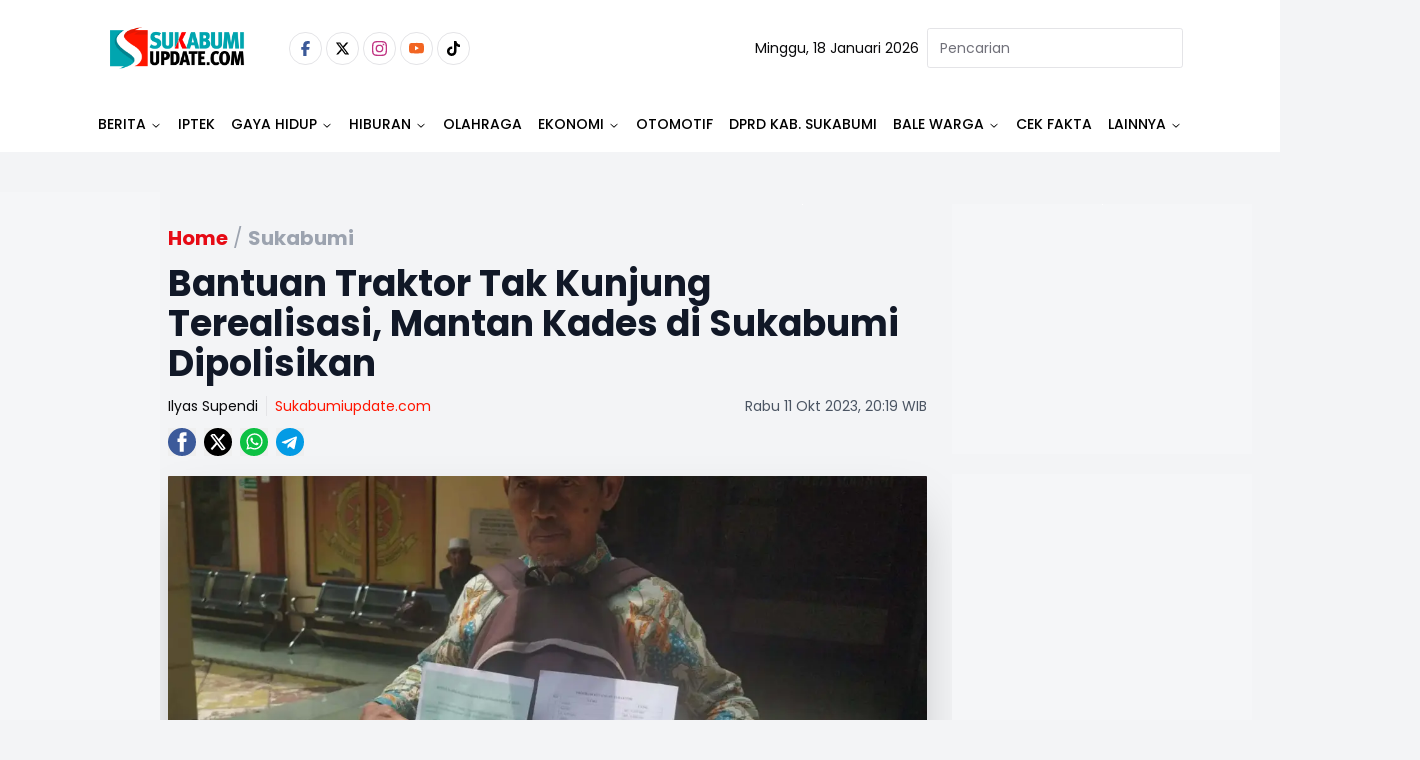

--- FILE ---
content_type: text/html
request_url: https://www.sukabumiupdate.com/sukabumi/128525/bantuan-traktor-tak-kunjung-terealisasi-mantan-kades-di-sukabumi-dipolisikan
body_size: 24117
content:
<!DOCTYPE html><html lang="id"> <head><!-- Global Metadata --><meta charset="utf-8"><meta name="viewport" content="width=device-width,initial-scale=1"><!-- <meta name="viewport" content="width=device-width, height=device-height, initial-scale=1, viewport-fit=cover" /> --><link href="//securepubads.g.doubleclick.net" rel="dns-prefetch"><link href="//googleads.g.doubleclick.net" rel="dns-prefetch"><link href="//pagead2.googlesyndication.com" rel="dns-prefetch"><link href="//fonts.googleapis.com" rel="dns-prefetch"><link href="https://media.sukabumiupdate.com/" rel="dns-prefetch"><link href="//www.sukabumiupdate.com" rel="dns-prefetch"><link href="//tpc.googlesyndication.com" rel="dns-prefetch"><link href="//www.googletagmanager.com" rel="dns-prefetch"><!-- Canonical URL --><link rel="canonical" href="https://www.sukabumiupdate.com/sukabumi/128525/bantuan-traktor-tak-kunjung-terealisasi-mantan-kades-di-sukabumi-dipolisikan"><link rel="amphtml" href="https://amp.sukabumiupdate.com/sukabumi/128525/bantuan-traktor-tak-kunjung-terealisasi-mantan-kades-di-sukabumi-dipolisikan"><!-- Primary Meta Tags --><title>Bantuan Traktor Tak Kunjung Terealisasi, Mantan Kades di Sukabumi Dipolisikan - Sukabumi update</title><meta name="title" content="Bantuan Traktor Tak Kunjung Terealisasi, Mantan Kades di Sukabumi Dipolisikan - Sukabumi update"><meta name="description" content="Sejumlah petani Mandrajaya Ciemas Sukabumi laporkan mantan Kades berinisial AAH karena merasa tertipu bantuan traktor tak kunjung terealisasi sejak tahun 2018."><meta name="keywords" content="Kades Mandrajaya, mantan Kades di Sukabumi dipolisikan, Satreskrim Polres Sukabumi, bantuan Traktor, Ciemas Sukabumi, Petani Mandrajaya, Mandrajaya"><meta name="author" content="Ilyas Supendi"><meta name="publisher" content="Sukabumi update"><meta name="robots" content="index, follow, max-image-preview:large"><meta name="googlebot" content="index, follow, max-image-preview:large"><meta name="googlebot-news" content="index, follow"><!-- Open Graph / Facebook --><meta property="og:type" content="website"><meta property="og:url" content="https://www.sukabumiupdate.com/sukabumi/128525/bantuan-traktor-tak-kunjung-terealisasi-mantan-kades-di-sukabumi-dipolisikan"><meta property="og:title" content="Bantuan Traktor Tak Kunjung Terealisasi, Mantan Kades di Sukabumi Dipolisikan - Sukabumi update"><meta property="og:description" content="Sejumlah petani Mandrajaya Ciemas Sukabumi laporkan mantan Kades berinisial AAH karena merasa tertipu bantuan traktor tak kunjung terealisasi sejak tahun 2018."><meta property="og:image" content="https://media.sukabumiupdate.com/media/2023/10/11/1697029260_65269c8c4a105_r6BzcvQABAXlv1ab1c1R.webp"><meta property="og:site_name" content="Sukabumi update"><!-- Twitter --><meta property="twitter:card" content="summary_large_image"><meta property="twitter:url" content="https://www.sukabumiupdate.com/sukabumi/128525/bantuan-traktor-tak-kunjung-terealisasi-mantan-kades-di-sukabumi-dipolisikan"><meta property="twitter:title" content="Bantuan Traktor Tak Kunjung Terealisasi, Mantan Kades di Sukabumi Dipolisikan - Sukabumi update"><meta name="twitter:creator" content="Ilyas Supendi"><meta property="twitter:description" content="Sejumlah petani Mandrajaya Ciemas Sukabumi laporkan mantan Kades berinisial AAH karena merasa tertipu bantuan traktor tak kunjung terealisasi sejak tahun 2018."><meta property="twitter:image" content="https://media.sukabumiupdate.com/media/2023/10/11/1697029260_65269c8c4a105_r6BzcvQABAXlv1ab1c1R.webp"><script type="application/ld+json">{"@context":"https://schema.org","@type":"WebSite","name":"Sukabumi update","url":"https://www.sukabumiupdate.com","potentialAction":{"@type":"SearchAction","target":{"@type":"EntryPoint","urlTemplate":"https://www.sukabumiupdate.com/pencarian?keyword={search_term_string}"},"query-input":"required name=search_term_string"}}</script><script type="application/ld+json">{"@context":"https://schema.org","@type":"Organization","name":"Sukabumi update","@url":"https://www.sukabumiupdate.com","logo":"https://www.sukabumiupdate.com/images/logo.png","sameAs":["https://www.facebook.com/sukabumiupdate","https://www.instagram.com/sukabumiupdatecom/","https://www.youtube.com/channel/UC7r5Sy74cgdO3-41uyFQgMQ","https://twitter.com/Sukabumiupdate_","https://www.tiktok.com/@sukabumiupdate.com?_t=8YKAGssjtrN&amp;_r=1"]}</script><script type="application/ld+json">{"@context":"https://schema.org","@type":"WebPage","headline":"Bantuan Traktor Tak Kunjung Terealisasi, Mantan Kades di Sukabumi Dipolisikan - Sukabumi update","url":"https://www.sukabumiupdate.com/sukabumi/128525/bantuan-traktor-tak-kunjung-terealisasi-mantan-kades-di-sukabumi-dipolisikan","datePublished":"2023-10-11T13:19:13.000+00:00","image":"https://media.sukabumiupdate.com/media/2023/10/11/1697029260_65269c8c4a105_r6BzcvQABAXlv1ab1c1R.webp","thumbnailUrl":"https://media.sukabumiupdate.com/media/2023/10/11/1697029260_65269c8c4a105_r6BzcvQABAXlv1ab1c1R.webp"}</script><script type="application/ld+json">{"@context":"https://schema.org","@type":"NewsArticle","mainEntityOfPage":{"@type":"WebPage","@id":"https://www.sukabumiupdate.com/sukabumi/128525/bantuan-traktor-tak-kunjung-terealisasi-mantan-kades-di-sukabumi-dipolisikan"},"headline":"Bantuan Traktor Tak Kunjung Terealisasi, Mantan Kades di Sukabumi Dipolisikan - Sukabumi update","image":{"@type":"ImageObject","url":"https://media.sukabumiupdate.com/media/2023/10/11/1697029260_65269c8c4a105_r6BzcvQABAXlv1ab1c1R.webp","height":"600","width":"1200"},"datePublished":"2023-10-11T13:19:13.000+00:00","author":{"@type":"Person","name":"Ilyas Supendi","url":"https://www.sukabumiupdate.com/author/IlyasSupendi"},"publisher":{"@type":"Organization","name":"Sukabumi update","url":"https://www.sukabumiupdate.com","logo":{"@type":"ImageObject","url":"https://www.sukabumiupdate.com/images/logo.png","width":"600","height":"60"}},"description":"Sejumlah petani Mandrajaya Ciemas Sukabumi laporkan mantan Kades berinisial AAH karena merasa tertipu bantuan traktor tak kunjung terealisasi sejak tahun 2018."}</script><script type="application/ld+json">{"@context":"https://schema.org","@type":"BreadcrumbList","itemListElement":[{"@type":"ListItem","position":1,"item":{"@id":"https://www.sukabumiupdate.com","name":"Home"}},{"@type":"ListItem","position":2,"item":{"@id":"https://www.sukabumiupdate.com/sukabumi","name":"Sukabumi"}}]}</script><script type="text/partytown">dataLayer=[{"publish_date":"11-19-2023 20:19","category":"Sukabumi","author":"Ilyas Supendi","editor":"Denis Febrian","id":128525,"topic":"Not Available","tag":"Kades Mandrajaya, mantan Kades di Sukabumi dipolisikan, Satreskrim Polres Sukabumi, bantuan Traktor, Ciemas Sukabumi, Petani Mandrajaya, Mandrajaya","author_id":"119","editor_id":33,"code":200}]</script><script type="text/partytown">(function(w,d,s,l,i){w[l]=w[l]||[];w[l].push({'gtm.start':
  new Date().getTime(),event:'gtm.js'});var f=d.getElementsByTagName(s)[0],
  j=d.createElement(s),dl=l!='dataLayer'?'&l='+l:'';j.async=true;j.src=
  'https://www.googletagmanager.com/gtm.js?id='+i+dl;f.parentNode.insertBefore(j,f);
  })(window,document,'script','dataLayer','GTM-WTMH3MW');</script><link rel="shortcut icon" href="https://www.sukabumiupdate.com/favicon/favicon.ico?v=3" type="image/x-icon"><link rel="apple-touch-icon" href="https://www.sukabumiupdate.com/favicon/apple-icon-57x57.png?v=3" sizes="57x57" type="image/png"><link rel="apple-touch-icon" href="https://www.sukabumiupdate.com/favicon/apple-icon-60x60.png?v=3" sizes="60x60" type="image/png"><link rel="apple-touch-icon" href="https://www.sukabumiupdate.com/favicon/apple-icon-72x72.png?v=3" sizes="72x72" type="image/png"><link rel="apple-touch-icon" href="https://www.sukabumiupdate.com/favicon/apple-icon-76x76.png?v=3" sizes="76x76" type="image/png"><link rel="apple-touch-icon" href="https://www.sukabumiupdate.com/favicon/apple-icon-114x114.png?v=3" sizes="114x114" type="image/png"><link rel="apple-touch-icon" href="https://www.sukabumiupdate.com/favicon/apple-icon-120x120.png?v=3" sizes="120x120" type="image/png"><link rel="apple-touch-icon" href="https://www.sukabumiupdate.com/favicon/apple-icon-144x144.png?v=3" sizes="144x144" type="image/png"><link rel="apple-touch-icon" href="https://www.sukabumiupdate.com/favicon/apple-icon-152x152.png?v=3" sizes="152x152" type="image/png"><link rel="apple-touch-icon" href="https://www.sukabumiupdate.com/favicon/apple-icon-180x180.png?v=3" sizes="180x180" type="image/png"><meta name="language" content="id"><meta name="geo.country" content="id"><meta name="geo.placename" content="Indonesia"><meta name="theme-color" content="#AF0E10"><link rel="manifest" href="https://www.sukabumiupdate.com/manifest.webmanifest"><meta name="yandex-verification" content="cef8ebca5d3a4b30" /><link rel="preconnect" href="https://fonts.googleapis.com"><link rel="preconnect" href="https://fonts.gstatic.com" crossorigin><link href="//www.gstatic.com" rel="dns-prefetch"><script src="//anymind360.com/js/2911/ats.js" type="54a6863a59a28646a6546dab-application/javascript"></script><script async src="https://www.googletagservices.com/tag/js/gpt.js" type="54a6863a59a28646a6546dab-text/javascript"></script><script async src="https://pagead2.googlesyndication.com/pagead/js/adsbygoogle.js?client=ca-pub-8051292537984599" crossorigin="anonymous" type="54a6863a59a28646a6546dab-text/javascript"></script><script async src="https://pagead2.googlesyndication.com/pagead/js/adsbygoogle.js?client=ca-pub-2766315051971127" crossorigin="anonymous" type="54a6863a59a28646a6546dab-text/javascript"></script><script async src="https://pagead2.googlesyndication.com/pagead/js/adsbygoogle.js?client=ca-pub-4105637903520898" crossorigin="anonymous" type="54a6863a59a28646a6546dab-text/javascript"></script><script async type="54a6863a59a28646a6546dab-application/javascript" src="https://news.google.com/swg/js/v1/swg-basic.js"></script> <script type="54a6863a59a28646a6546dab-text/javascript">(self.SWG_BASIC = self.SWG_BASIC || []).push( basicSubscriptions => { basicSubscriptions.init({ type: "NewsArticle", isPartOfType: ["Product"], isPartOfProductId: "CAow6-iiCw:openaccess", clientOptions: { theme: "light", lang: "id" }, }); });</script><script type="54a6863a59a28646a6546dab-text/javascript">var wv = navigator.userAgent.toLowerCase();
  window.googletag = window.googletag || {cmd: []};
  googletag.cmd.push(function() {
    googletag.defineSlot('/22962667981/sukabumiupdate.com/', [[970,250],[970,90],[728,250],[728,90]], 'div-gpt-ad-topBannerDetailDesktop').setTargeting('Slot', ['topBannerDetailDesktop']).addService(googletag.pubads());
    googletag.pubads().enableSingleRequest();
    googletag.pubads().collapseEmptyDivs();
    googletag.enableServices();
  });</script><script type="54a6863a59a28646a6546dab-text/javascript">
  if ("serviceWorker" in navigator) {
    navigator.serviceWorker
      .register("/sw/serviceWorker.js")
      .then(function (registration) {
        // Registration was successful
        console.log(
          "ServiceWorker registration successful with scope: ",
          registration.scope
        );
      })
      .catch(function (err) {
        // registration failed :(
        console.log("ServiceWorker registration failed: ", err);
      });
  }
</script><link rel="stylesheet" href="/_astro/_slug_.C_TaJJp6.css">
<style>.popular_label{margin-left:0;margin-right:0;padding-left:0;padding-right:0}.popular_label__title{padding:.5rem;font-size:1.5rem;line-height:2rem;font-weight:600;text-transform:uppercase}@media (min-width: 768px){.popular_label__title{padding-left:0;padding-right:0}}.popular_item{padding-top:.25rem;padding-bottom:.25rem}.popular_item__label{width:16.666667%;text-align:center}.popular_item__label___number{font-size:1.5rem;line-height:2rem;font-weight:300;--tw-text-opacity: 1;color:rgb(107 114 128 / var(--tw-text-opacity, 1))}.popular_item__desc{width:100%}.popular_item__desc___title{overflow:hidden;display:-webkit-box;-webkit-box-orient:vertical;-webkit-line-clamp:2;font-size:16px}
.max-h-98{max-height:24.3rem}.hover-img:hover img{filter:brightness(103%) contrast(103%);opacity:.99}.category__recent{margin-bottom:2.25rem;display:flex;width:100%;flex-direction:column;flex-wrap:wrap}.category__recent>:not([hidden])~:not([hidden]){--tw-space-y-reverse: 0;margin-top:calc(.5rem * calc(1 - var(--tw-space-y-reverse)));margin-bottom:calc(.5rem * var(--tw-space-y-reverse))}.category__recent{padding-left:.5rem;padding-right:.5rem}.category__recent__column{display:grid;height:410px;width:100%;grid-template-columns:repeat(2,minmax(0,1fr))}.category__recent__column>:not([hidden])~:not([hidden]){--tw-space-x-reverse: 0;margin-right:calc(.5rem * var(--tw-space-x-reverse));margin-left:calc(.5rem * calc(1 - var(--tw-space-x-reverse)))}.category__recent__column{padding-left:.5rem;padding-right:.5rem}.category__recent__main__row{display:grid;width:100%;grid-template-rows:repeat(2,minmax(0,1fr));border-radius:calc(var(--radius) - 4px)}.category__recent_main{display:grid;width:100%;grid-template-columns:repeat(2,minmax(0,1fr));border-radius:calc(var(--radius) - 4px)}.category__recent_main__desc{bottom:-1px;width:100%;border-radius:calc(var(--radius) - 4px);padding-left:1.25rem;padding-top:2rem;padding-bottom:1.25rem}.category__recent_main__title{margin-bottom:.75rem;font-size:1.125rem;line-height:1.75rem;font-weight:600}.category__recent_list{display:grid;grid-template-columns:repeat(2,minmax(0,1fr));-moz-column-gap:2.25rem;column-gap:2.25rem}.category__recent_list>:not([hidden])~:not([hidden]){--tw-space-y-reverse: 0;margin-top:calc(.5rem * calc(1 - var(--tw-space-y-reverse)));margin-bottom:calc(.5rem * var(--tw-space-y-reverse))}.category__recent__list__row{display:flex;flex-direction:column}.category__recent__list__row>:not([hidden])~:not([hidden]){--tw-space-y-reverse: 0;margin-top:calc(.5rem * calc(1 - var(--tw-space-y-reverse)));margin-bottom:calc(.5rem * var(--tw-space-y-reverse))}.category__recent_item{display:flex;flex-direction:row;padding-right:0}.category__recent_item__desc{order:2;width:66.666667%;padding-left:.5rem}.category__recent_item__category{font-size:.875rem;line-height:1.25rem;color:hsl(var(--primary))}.category__recent_item__title{margin-bottom:.25rem;margin-top:.25rem;overflow:hidden;display:-webkit-box;-webkit-box-orient:vertical;-webkit-line-clamp:3;font-size:1rem;line-height:1.5rem;font-weight:600;line-height:1.25;--tw-text-opacity: 1;color:rgb(17 24 39 / var(--tw-text-opacity, 1))}.category__recent_item__image{order:1;height:6rem;width:33.333333%;overflow:hidden;border-radius:var(--radius);--tw-bg-opacity: 1;background-color:rgb(243 244 246 / var(--tw-bg-opacity, 1));-o-object-fit:cover;object-fit:cover}
@keyframes astroFadeInOut{0%{opacity:1}to{opacity:0}}@keyframes astroFadeIn{0%{opacity:0;mix-blend-mode:plus-lighter}to{opacity:1;mix-blend-mode:plus-lighter}}@keyframes astroFadeOut{0%{opacity:1;mix-blend-mode:plus-lighter}to{opacity:0;mix-blend-mode:plus-lighter}}@keyframes astroSlideFromRight{0%{transform:translate(100%)}}@keyframes astroSlideFromLeft{0%{transform:translate(-100%)}}@keyframes astroSlideToRight{to{transform:translate(100%)}}@keyframes astroSlideToLeft{to{transform:translate(-100%)}}@media (prefers-reduced-motion){::view-transition-group(*),::view-transition-old(*),::view-transition-new(*){animation:none!important}[data-astro-transition-scope]{animation:none!important}}
</style><script type="54a6863a59a28646a6546dab-text/javascript">!(function(w,p,f,c){if(!window.crossOriginIsolated && !navigator.serviceWorker) return;c=w[p]=Object.assign(w[p]||{},{"lib":"/~partytown/","debug":false});c[f]=(c[f]||[]).concat(["dataLayer.push"])})(window,'partytown','forward');/* Partytown 0.11.0 - MIT QwikDev */
const t={preserveBehavior:!1},e=e=>{if("string"==typeof e)return[e,t];const[n,r=t]=e;return[n,{...t,...r}]},n=Object.freeze((t=>{const e=new Set;let n=[];do{Object.getOwnPropertyNames(n).forEach((t=>{"function"==typeof n[t]&&e.add(t)}))}while((n=Object.getPrototypeOf(n))!==Object.prototype);return Array.from(e)})());!function(t,r,o,i,a,s,c,l,d,p,u=t,f){function h(){f||(f=1,"/"==(c=(s.lib||"/~partytown/")+(s.debug?"debug/":""))[0]&&(d=r.querySelectorAll('script[type="text/partytown"]'),i!=t?i.dispatchEvent(new CustomEvent("pt1",{detail:t})):(l=setTimeout(v,(null==s?void 0:s.fallbackTimeout)||1e4),r.addEventListener("pt0",w),a?y(1):o.serviceWorker?o.serviceWorker.register(c+(s.swPath||"partytown-sw.js"),{scope:c}).then((function(t){t.active?y():t.installing&&t.installing.addEventListener("statechange",(function(t){"activated"==t.target.state&&y()}))}),console.error):v())))}function y(e){p=r.createElement(e?"script":"iframe"),t._pttab=Date.now(),e||(p.style.display="block",p.style.width="0",p.style.height="0",p.style.border="0",p.style.visibility="hidden",p.setAttribute("aria-hidden",!0)),p.src=c+"partytown-"+(e?"atomics.js?v=0.11.0":"sandbox-sw.html?"+t._pttab),r.querySelector(s.sandboxParent||"body").appendChild(p)}function v(n,o){for(w(),i==t&&(s.forward||[]).map((function(n){const[r]=e(n);delete t[r.split(".")[0]]})),n=0;n<d.length;n++)(o=r.createElement("script")).innerHTML=d[n].innerHTML,o.nonce=s.nonce,r.head.appendChild(o);p&&p.parentNode.removeChild(p)}function w(){clearTimeout(l)}s=t.partytown||{},i==t&&(s.forward||[]).map((function(r){const[o,{preserveBehavior:i}]=e(r);u=t,o.split(".").map((function(e,r,o){var a;u=u[o[r]]=r+1<o.length?u[o[r]]||(a=o[r+1],n.includes(a)?[]:{}):(()=>{let e=null;if(i){const{methodOrProperty:n,thisObject:r}=((t,e)=>{let n=t;for(let t=0;t<e.length-1;t+=1)n=n[e[t]];return{thisObject:n,methodOrProperty:e.length>0?n[e[e.length-1]]:void 0}})(t,o);"function"==typeof n&&(e=(...t)=>n.apply(r,...t))}return function(){let n;return e&&(n=e(arguments)),(t._ptf=t._ptf||[]).push(o,arguments),n}})()}))})),"complete"==r.readyState?h():(t.addEventListener("DOMContentLoaded",h),t.addEventListener("load",h))}(window,document,navigator,top,window.crossOriginIsolated);;(e=>{e.addEventListener("astro:before-swap",e=>{let r=document.body.querySelector("iframe[src*='/~partytown/']");if(r)e.newDocument.body.append(r)})})(document);</script></head> <body class="font-body bg-gray-100"> <noscript><iframe src="https://www.googletagmanager.com/ns.html?id=GTM-WTMH3MW" height="0" width="0" style="display:none;visibility:hidden"></iframe></noscript> <main> <style>astro-island,astro-slot,astro-static-slot{display:contents}</style><script type="54a6863a59a28646a6546dab-text/javascript">(()=>{var e=async t=>{await(await t())()};(self.Astro||(self.Astro={})).load=e;window.dispatchEvent(new Event("astro:load"));})();</script><script type="54a6863a59a28646a6546dab-text/javascript">(()=>{var A=Object.defineProperty;var g=(i,o,a)=>o in i?A(i,o,{enumerable:!0,configurable:!0,writable:!0,value:a}):i[o]=a;var d=(i,o,a)=>g(i,typeof o!="symbol"?o+"":o,a);{let i={0:t=>m(t),1:t=>a(t),2:t=>new RegExp(t),3:t=>new Date(t),4:t=>new Map(a(t)),5:t=>new Set(a(t)),6:t=>BigInt(t),7:t=>new URL(t),8:t=>new Uint8Array(t),9:t=>new Uint16Array(t),10:t=>new Uint32Array(t),11:t=>1/0*t},o=t=>{let[l,e]=t;return l in i?i[l](e):void 0},a=t=>t.map(o),m=t=>typeof t!="object"||t===null?t:Object.fromEntries(Object.entries(t).map(([l,e])=>[l,o(e)]));class y extends HTMLElement{constructor(){super(...arguments);d(this,"Component");d(this,"hydrator");d(this,"hydrate",async()=>{var b;if(!this.hydrator||!this.isConnected)return;let e=(b=this.parentElement)==null?void 0:b.closest("astro-island[ssr]");if(e){e.addEventListener("astro:hydrate",this.hydrate,{once:!0});return}let c=this.querySelectorAll("astro-slot"),n={},h=this.querySelectorAll("template[data-astro-template]");for(let r of h){let s=r.closest(this.tagName);s!=null&&s.isSameNode(this)&&(n[r.getAttribute("data-astro-template")||"default"]=r.innerHTML,r.remove())}for(let r of c){let s=r.closest(this.tagName);s!=null&&s.isSameNode(this)&&(n[r.getAttribute("name")||"default"]=r.innerHTML)}let p;try{p=this.hasAttribute("props")?m(JSON.parse(this.getAttribute("props"))):{}}catch(r){let s=this.getAttribute("component-url")||"<unknown>",v=this.getAttribute("component-export");throw v&&(s+=` (export ${v})`),console.error(`[hydrate] Error parsing props for component ${s}`,this.getAttribute("props"),r),r}let u;await this.hydrator(this)(this.Component,p,n,{client:this.getAttribute("client")}),this.removeAttribute("ssr"),this.dispatchEvent(new CustomEvent("astro:hydrate"))});d(this,"unmount",()=>{this.isConnected||this.dispatchEvent(new CustomEvent("astro:unmount"))})}disconnectedCallback(){document.removeEventListener("astro:after-swap",this.unmount),document.addEventListener("astro:after-swap",this.unmount,{once:!0})}connectedCallback(){if(!this.hasAttribute("await-children")||document.readyState==="interactive"||document.readyState==="complete")this.childrenConnectedCallback();else{let e=()=>{document.removeEventListener("DOMContentLoaded",e),c.disconnect(),this.childrenConnectedCallback()},c=new MutationObserver(()=>{var n;((n=this.lastChild)==null?void 0:n.nodeType)===Node.COMMENT_NODE&&this.lastChild.nodeValue==="astro:end"&&(this.lastChild.remove(),e())});c.observe(this,{childList:!0}),document.addEventListener("DOMContentLoaded",e)}}async childrenConnectedCallback(){let e=this.getAttribute("before-hydration-url");e&&await import(e),this.start()}async start(){let e=JSON.parse(this.getAttribute("opts")),c=this.getAttribute("client");if(Astro[c]===void 0){window.addEventListener(`astro:${c}`,()=>this.start(),{once:!0});return}try{await Astro[c](async()=>{let n=this.getAttribute("renderer-url"),[h,{default:p}]=await Promise.all([import(this.getAttribute("component-url")),n?import(n):()=>()=>{}]),u=this.getAttribute("component-export")||"default";if(!u.includes("."))this.Component=h[u];else{this.Component=h;for(let f of u.split("."))this.Component=this.Component[f]}return this.hydrator=p,this.hydrate},e,this)}catch(n){console.error(`[astro-island] Error hydrating ${this.getAttribute("component-url")}`,n)}}attributeChangedCallback(){this.hydrate()}}d(y,"observedAttributes",["props"]),customElements.get("astro-island")||customElements.define("astro-island",y)}})();</script><astro-island uid="1dvRyw" prefix="r3" data-react-children="true" component-url="/_astro/navbar-desktop.Bje5jw7W.js" component-export="default" renderer-url="/_astro/client.E4pzrEoc.js" props="{&quot;categories&quot;:[1,[[0,{&quot;id&quot;:[0,213],&quot;name&quot;:[0,&quot;Berita&quot;],&quot;slug&quot;:[0,&quot;berita&quot;],&quot;title&quot;:[0,&quot;Berita&quot;],&quot;description&quot;:[0,&quot;Berita&quot;],&quot;present&quot;:[0,1],&quot;parent_id&quot;:[0,0],&quot;order&quot;:[0,1],&quot;children&quot;:[1,[[0,{&quot;id&quot;:[0,5],&quot;name&quot;:[0,&quot;Nasional&quot;],&quot;slug&quot;:[0,&quot;nasional&quot;],&quot;title&quot;:[0,&quot;Nasional&quot;],&quot;description&quot;:[0,&quot;Nasional&quot;],&quot;present&quot;:[0,1],&quot;parent_id&quot;:[0,213],&quot;order&quot;:[0,3],&quot;children&quot;:[1,[]],&quot;created_at&quot;:[0,1668094087000]}],[0,{&quot;id&quot;:[0,203],&quot;name&quot;:[0,&quot;Internasional&quot;],&quot;slug&quot;:[0,&quot;internasional&quot;],&quot;title&quot;:[0,&quot;Internasional&quot;],&quot;description&quot;:[0,&quot;Internasional&quot;],&quot;present&quot;:[0,1],&quot;parent_id&quot;:[0,213],&quot;order&quot;:[0,4],&quot;children&quot;:[1,[]],&quot;created_at&quot;:[0,1668094087000]}],[0,{&quot;id&quot;:[0,233],&quot;name&quot;:[0,&quot;Jawa Barat&quot;],&quot;slug&quot;:[0,&quot;jawa-barat&quot;],&quot;title&quot;:[0,&quot;Jawa Barat&quot;],&quot;description&quot;:[0,&quot;Jawa Barat&quot;],&quot;present&quot;:[0,1],&quot;parent_id&quot;:[0,213],&quot;order&quot;:[0,2],&quot;children&quot;:[1,[]],&quot;created_at&quot;:[0,1668094087000]}],[0,{&quot;id&quot;:[0,236],&quot;name&quot;:[0,&quot;Figur&quot;],&quot;slug&quot;:[0,&quot;figur&quot;],&quot;title&quot;:[0,&quot;Figur&quot;],&quot;description&quot;:[0,&quot;Figur&quot;],&quot;present&quot;:[0,1],&quot;parent_id&quot;:[0,213],&quot;order&quot;:[0,36],&quot;children&quot;:[1,[]],&quot;created_at&quot;:[0,1668094087000]}],[0,{&quot;id&quot;:[0,239],&quot;name&quot;:[0,&quot;Sukabumi&quot;],&quot;slug&quot;:[0,&quot;sukabumi&quot;],&quot;title&quot;:[0,&quot;Sukabumi&quot;],&quot;description&quot;:[0,&quot;Sukabumi&quot;],&quot;present&quot;:[0,1],&quot;parent_id&quot;:[0,213],&quot;order&quot;:[0,1],&quot;children&quot;:[1,[]],&quot;created_at&quot;:[0,1668094087000]}]]],&quot;created_at&quot;:[0,1668094087000]}],[0,{&quot;id&quot;:[0,264],&quot;name&quot;:[0,&quot;IPTEK&quot;],&quot;slug&quot;:[0,&quot;iptek&quot;],&quot;title&quot;:[0,&quot;IPTEK&quot;],&quot;description&quot;:[0,&quot;IPTEK&quot;],&quot;present&quot;:[0,1],&quot;parent_id&quot;:[0,0],&quot;order&quot;:[0,2],&quot;children&quot;:[1,[[0,{&quot;id&quot;:[0,255],&quot;name&quot;:[0,&quot;Science&quot;],&quot;slug&quot;:[0,&quot;science&quot;],&quot;title&quot;:[0,&quot;Science&quot;],&quot;description&quot;:[0,&quot;Science&quot;],&quot;present&quot;:[0,0],&quot;parent_id&quot;:[0,264],&quot;order&quot;:[0,2],&quot;children&quot;:[1,[]],&quot;created_at&quot;:[0,1668094087000]}]]],&quot;created_at&quot;:[0,1768300539000]}],[0,{&quot;id&quot;:[0,216],&quot;name&quot;:[0,&quot;Gaya Hidup&quot;],&quot;slug&quot;:[0,&quot;gaya-hidup&quot;],&quot;title&quot;:[0,&quot;Gaya Hidup&quot;],&quot;description&quot;:[0,&quot;Gaya Hidup&quot;],&quot;present&quot;:[0,1],&quot;parent_id&quot;:[0,0],&quot;order&quot;:[0,16],&quot;children&quot;:[1,[[0,{&quot;id&quot;:[0,176],&quot;name&quot;:[0,&quot;Food &amp; Travel&quot;],&quot;slug&quot;:[0,&quot;food-travel&quot;],&quot;title&quot;:[0,&quot;Food &amp; Travel&quot;],&quot;description&quot;:[0,&quot;Food &amp; Travel&quot;],&quot;present&quot;:[0,1],&quot;parent_id&quot;:[0,216],&quot;order&quot;:[0,17],&quot;children&quot;:[1,[]],&quot;created_at&quot;:[0,1668094087000]}],[0,{&quot;id&quot;:[0,190],&quot;name&quot;:[0,&quot;Sehat&quot;],&quot;slug&quot;:[0,&quot;sehat&quot;],&quot;title&quot;:[0,&quot;Sehat&quot;],&quot;description&quot;:[0,&quot;Sehat&quot;],&quot;present&quot;:[0,1],&quot;parent_id&quot;:[0,216],&quot;order&quot;:[0,18],&quot;children&quot;:[1,[]],&quot;created_at&quot;:[0,1668094087000]}],[0,{&quot;id&quot;:[0,257],&quot;name&quot;:[0,&quot;Life&quot;],&quot;slug&quot;:[0,&quot;life&quot;],&quot;title&quot;:[0,&quot;Life&quot;],&quot;description&quot;:[0,&quot;Life&quot;],&quot;present&quot;:[0,1],&quot;parent_id&quot;:[0,216],&quot;order&quot;:[0,0],&quot;children&quot;:[1,[]],&quot;created_at&quot;:[0,1668094087000]}]]],&quot;created_at&quot;:[0,1668094087000]}],[0,{&quot;id&quot;:[0,235],&quot;name&quot;:[0,&quot;Hiburan&quot;],&quot;slug&quot;:[0,&quot;hiburan&quot;],&quot;title&quot;:[0,&quot;Hiburan&quot;],&quot;description&quot;:[0,&quot;Hiburan&quot;],&quot;present&quot;:[0,1],&quot;parent_id&quot;:[0,0],&quot;order&quot;:[0,24],&quot;children&quot;:[1,[[0,{&quot;id&quot;:[0,245],&quot;name&quot;:[0,&quot;Film&quot;],&quot;slug&quot;:[0,&quot;film&quot;],&quot;title&quot;:[0,&quot;Film&quot;],&quot;description&quot;:[0,&quot;Film&quot;],&quot;present&quot;:[0,1],&quot;parent_id&quot;:[0,235],&quot;order&quot;:[0,24],&quot;children&quot;:[1,[]],&quot;created_at&quot;:[0,1668094087000]}],[0,{&quot;id&quot;:[0,246],&quot;name&quot;:[0,&quot;Musik&quot;],&quot;slug&quot;:[0,&quot;musik&quot;],&quot;title&quot;:[0,&quot;Musik&quot;],&quot;description&quot;:[0,&quot;Musik&quot;],&quot;present&quot;:[0,1],&quot;parent_id&quot;:[0,235],&quot;order&quot;:[0,25],&quot;children&quot;:[1,[]],&quot;created_at&quot;:[0,1668094087000]}],[0,{&quot;id&quot;:[0,247],&quot;name&quot;:[0,&quot;Seleb&quot;],&quot;slug&quot;:[0,&quot;seleb&quot;],&quot;title&quot;:[0,&quot;Seleb&quot;],&quot;description&quot;:[0,&quot;Seleb&quot;],&quot;present&quot;:[0,0],&quot;parent_id&quot;:[0,235],&quot;order&quot;:[0,26],&quot;children&quot;:[1,[]],&quot;created_at&quot;:[0,1668094087000]}]]],&quot;created_at&quot;:[0,1668094087000]}],[0,{&quot;id&quot;:[0,214],&quot;name&quot;:[0,&quot;Olahraga&quot;],&quot;slug&quot;:[0,&quot;olahraga&quot;],&quot;title&quot;:[0,&quot;Olahraga&quot;],&quot;description&quot;:[0,&quot;Olahraga&quot;],&quot;present&quot;:[0,1],&quot;parent_id&quot;:[0,0],&quot;order&quot;:[0,28],&quot;children&quot;:[1,[]],&quot;created_at&quot;:[0,1668094087000]}],[0,{&quot;id&quot;:[0,263],&quot;name&quot;:[0,&quot;Ekonomi&quot;],&quot;slug&quot;:[0,&quot;ekonomi&quot;],&quot;title&quot;:[0,&quot;Ekonomi&quot;],&quot;description&quot;:[0,&quot;Ekonomi&quot;],&quot;present&quot;:[0,1],&quot;parent_id&quot;:[0,0],&quot;order&quot;:[0,31],&quot;children&quot;:[1,[[0,{&quot;id&quot;:[0,248],&quot;name&quot;:[0,&quot;Keuangan&quot;],&quot;slug&quot;:[0,&quot;keuangan&quot;],&quot;title&quot;:[0,&quot;Keuangan&quot;],&quot;description&quot;:[0,&quot;Keuangan&quot;],&quot;present&quot;:[0,1],&quot;parent_id&quot;:[0,263],&quot;order&quot;:[0,31],&quot;children&quot;:[1,[]],&quot;created_at&quot;:[0,1668094087000]}],[0,{&quot;id&quot;:[0,249],&quot;name&quot;:[0,&quot;Inspirasi&quot;],&quot;slug&quot;:[0,&quot;inspirasi&quot;],&quot;title&quot;:[0,&quot;Inspirasi&quot;],&quot;description&quot;:[0,&quot;Inspirasi&quot;],&quot;present&quot;:[0,1],&quot;parent_id&quot;:[0,263],&quot;order&quot;:[0,32],&quot;children&quot;:[1,[]],&quot;created_at&quot;:[0,1668094087000]}],[0,{&quot;id&quot;:[0,250],&quot;name&quot;:[0,&quot;Produk&quot;],&quot;slug&quot;:[0,&quot;produk&quot;],&quot;title&quot;:[0,&quot;Produk&quot;],&quot;description&quot;:[0,&quot;Produk&quot;],&quot;present&quot;:[0,1],&quot;parent_id&quot;:[0,263],&quot;order&quot;:[0,33],&quot;children&quot;:[1,[]],&quot;created_at&quot;:[0,1668094087000]}]]],&quot;created_at&quot;:[0,1758336737000]}],[0,{&quot;id&quot;:[0,177],&quot;name&quot;:[0,&quot;Otomotif&quot;],&quot;slug&quot;:[0,&quot;otomotif&quot;],&quot;title&quot;:[0,&quot;Otomotif&quot;],&quot;description&quot;:[0,&quot;Otomotif&quot;],&quot;present&quot;:[0,1],&quot;parent_id&quot;:[0,0],&quot;order&quot;:[0,35],&quot;children&quot;:[1,[]],&quot;created_at&quot;:[0,1668094087000]}],[0,{&quot;id&quot;:[0,258],&quot;name&quot;:[0,&quot;DPRD Kab. Sukabumi&quot;],&quot;slug&quot;:[0,&quot;dprd-kab-sukabumi&quot;],&quot;title&quot;:[0,&quot;DPRD Kab. Sukabumi&quot;],&quot;description&quot;:[0,&quot;DPRD Kab. Sukabumi&quot;],&quot;present&quot;:[0,1],&quot;parent_id&quot;:[0,0],&quot;order&quot;:[0,37],&quot;children&quot;:[1,[]],&quot;created_at&quot;:[0,1673107856000]}],[0,{&quot;id&quot;:[0,260],&quot;name&quot;:[0,&quot;BALE WARGA&quot;],&quot;slug&quot;:[0,&quot;bale-warga&quot;],&quot;title&quot;:[0,&quot;BALE WARGA&quot;],&quot;description&quot;:[0,&quot;BALE WARGA&quot;],&quot;present&quot;:[0,1],&quot;parent_id&quot;:[0,0],&quot;order&quot;:[0,38],&quot;children&quot;:[1,[[0,{&quot;id&quot;:[0,225],&quot;name&quot;:[0,&quot;Opini&quot;],&quot;slug&quot;:[0,&quot;opini&quot;],&quot;title&quot;:[0,&quot;Opini&quot;],&quot;description&quot;:[0,&quot;Opini&quot;],&quot;present&quot;:[0,0],&quot;parent_id&quot;:[0,260],&quot;order&quot;:[0,39],&quot;children&quot;:[1,[]],&quot;created_at&quot;:[0,1668094087000]}],[0,{&quot;id&quot;:[0,261],&quot;name&quot;:[0,&quot;MIMBAR PUBLIK&quot;],&quot;slug&quot;:[0,&quot;mimbar-publik&quot;],&quot;title&quot;:[0,&quot;MIMBAR PUBLIK&quot;],&quot;description&quot;:[0,&quot;MIMBAR PUBLIK&quot;],&quot;present&quot;:[0,1],&quot;parent_id&quot;:[0,260],&quot;order&quot;:[0,39],&quot;children&quot;:[1,[]],&quot;created_at&quot;:[0,1740237226000]}]]],&quot;created_at&quot;:[0,1740237122000]}],[0,{&quot;id&quot;:[0,253],&quot;name&quot;:[0,&quot;Cek Fakta&quot;],&quot;slug&quot;:[0,&quot;cek-fakta&quot;],&quot;title&quot;:[0,&quot;Cek Fakta&quot;],&quot;description&quot;:[0,&quot;Cek Fakta&quot;],&quot;present&quot;:[0,1],&quot;parent_id&quot;:[0,0],&quot;order&quot;:[0,39],&quot;children&quot;:[1,[]],&quot;created_at&quot;:[0,1668094087000]}],[0,{&quot;id&quot;:[0,94],&quot;name&quot;:[0,&quot;Video&quot;],&quot;slug&quot;:[0,&quot;video&quot;],&quot;title&quot;:[0,null],&quot;description&quot;:[0,null],&quot;present&quot;:[0,1],&quot;parent_id&quot;:[0,0],&quot;order&quot;:[0,40],&quot;children&quot;:[1,[]],&quot;created_at&quot;:[0,1668094087000]}],[0,{&quot;id&quot;:[0,240],&quot;name&quot;:[0,&quot;Podcast&quot;],&quot;slug&quot;:[0,&quot;podcast&quot;],&quot;title&quot;:[0,&quot;Podcast&quot;],&quot;description&quot;:[0,&quot;Podcast&quot;],&quot;present&quot;:[0,1],&quot;parent_id&quot;:[0,0],&quot;order&quot;:[0,41],&quot;children&quot;:[1,[]],&quot;created_at&quot;:[0,1668094087000]}],[0,{&quot;id&quot;:[0,262],&quot;name&quot;:[0,&quot;SOROT&quot;],&quot;slug&quot;:[0,&quot;sorot&quot;],&quot;title&quot;:[0,&quot;SOROT&quot;],&quot;description&quot;:[0,null],&quot;present&quot;:[0,1],&quot;parent_id&quot;:[0,0],&quot;order&quot;:[0,41],&quot;children&quot;:[1,[]],&quot;created_at&quot;:[0,1742302879000]}]]],&quot;hostname&quot;:[0,&quot;www.sukabumiupdate.com&quot;],&quot;sites&quot;:[1,[]],&quot;socialMedia&quot;:[0,{&quot;facebook&quot;:[0,&quot;https://www.facebook.com/sukabumiupdate&quot;],&quot;instagram&quot;:[0,&quot;https://www.instagram.com/sukabumiupdatecom/&quot;],&quot;youtube&quot;:[0,&quot;https://www.youtube.com/channel/UC7r5Sy74cgdO3-41uyFQgMQ&quot;],&quot;twitter&quot;:[0,&quot;https://twitter.com/Sukabumiupdate_&quot;],&quot;tiktok&quot;:[0,&quot;https://www.tiktok.com/@sukabumiupdate.com?_t=8YKAGssjtrN&amp;_r=1&quot;]}],&quot;logo&quot;:[0,&quot;https://www.sukabumiupdate.com/images/logo.png&quot;],&quot;origin&quot;:[0,&quot;https://www.sukabumiupdate.com&quot;]}" ssr client="load" opts="{&quot;name&quot;:&quot;NavbarDesktop&quot;,&quot;value&quot;:true}" await-children><header class="navbar__bg"><div class="navbar-top"><div class="flex justify-start"><a href="/"><img src="https://www.sukabumiupdate.com/images/logo.png" alt="logo" width="160" height="48" loading="lazy" decoding="async" class="navbar__logo"/></a><div class="navbar-socials"><a href="https://www.facebook.com/sukabumiupdate" rel="noreferrer" class="social-facebook border" target="_blank" aria-label="Facebook"><svg xmlns="http://www.w3.org/2000/svg" fill="currentColor" width="15px" height="15px" viewBox="0 0 320 512"><path d="M80 299.3V512H196V299.3h86.5l18-97.8H196V166.9c0-51.7 20.3-71.5 72.7-71.5c16.3 0 29.4 .4 37 1.2V7.9C291.4 4 256.4 0 236.2 0C129.3 0 80 50.5 80 159.4v42.1H14v97.8H80z"></path></svg></a><a href="https://twitter.com/Sukabumiupdate_" rel="noreferrer" class="social-twitter border" target="_blank" aria-label="Twitter"><svg xmlns="http://www.w3.org/2000/svg" width="15px" height="15px" fill="currentColor" viewBox="0 0 512 512"><path d="M389.2 48h70.6L305.6 224.2 487 464H345L233.7 318.6 106.5 464H35.8L200.7 275.5 26.8 48H172.4L272.9 180.9 389.2 48zM364.4 421.8h39.1L151.1 88h-42L364.4 421.8z"></path></svg></a><a href="https://www.instagram.com/sukabumiupdatecom/" rel="noreferrer" class="social-instagram border" target="_blank" aria-label="Instagram"><svg xmlns="http://www.w3.org/2000/svg" fill="currentColor" viewBox="0 0 16 16" width="15px" height="15px" class="bi bi-instagram"><path d="M8 0C5.829 0 5.556.01 4.703.048 3.85.088 3.269.222 2.76.42a3.917 3.917 0 0 0-1.417.923A3.927 3.927 0 0 0 .42 2.76C.222 3.268.087 3.85.048 4.7.01 5.555 0 5.827 0 8.001c0 2.172.01 2.444.048 3.297.04.852.174 1.433.372 1.942.205.526.478.972.923 1.417.444.445.89.719 1.416.923.51.198 1.09.333 1.942.372C5.555 15.99 5.827 16 8 16s2.444-.01 3.298-.048c.851-.04 1.434-.174 1.943-.372a3.916 3.916 0 0 0 1.416-.923c.445-.445.718-.891.923-1.417.197-.509.332-1.09.372-1.942C15.99 10.445 16 10.173 16 8s-.01-2.445-.048-3.299c-.04-.851-.175-1.433-.372-1.941a3.926 3.926 0 0 0-.923-1.417A3.911 3.911 0 0 0 13.24.42c-.51-.198-1.092-.333-1.943-.372C10.443.01 10.172 0 7.998 0h.003zm-.717 1.442h.718c2.136 0 2.389.007 3.232.046.78.035 1.204.166 1.486.275.373.145.64.319.92.599.28.28.453.546.598.92.11.281.24.705.275 1.485.039.843.047 1.096.047 3.231s-.008 2.389-.047 3.232c-.035.78-.166 1.203-.275 1.485a2.47 2.47 0 0 1-.599.919c-.28.28-.546.453-.92.598-.28.11-.704.24-1.485.276-.843.038-1.096.047-3.232.047s-2.39-.009-3.233-.047c-.78-.036-1.203-.166-1.485-.276a2.478 2.478 0 0 1-.92-.598 2.48 2.48 0 0 1-.6-.92c-.109-.281-.24-.705-.275-1.485-.038-.843-.046-1.096-.046-3.233 0-2.136.008-2.388.046-3.231.036-.78.166-1.204.276-1.486.145-.373.319-.64.599-.92.28-.28.546-.453.92-.598.282-.11.705-.24 1.485-.276.738-.034 1.024-.044 2.515-.045v.002zm4.988 1.328a.96.96 0 1 0 0 1.92.96.96 0 0 0 0-1.92zm-4.27 1.122a4.109 4.109 0 1 0 0 8.217 4.109 4.109 0 0 0 0-8.217zm0 1.441a2.667 2.667 0 1 1 0 5.334 2.667 2.667 0 0 1 0-5.334z"></path></svg></a><a href="https://www.youtube.com/channel/UC7r5Sy74cgdO3-41uyFQgMQ" rel="noreferrer" class="social-youtube border" target="_blank" aria-label="Youtube"><svg xmlns="http://www.w3.org/2000/svg" fill="currentColor" viewBox="0 0 16 16" width="15px" height="15px" class="bi bi-youtube"><path d="M8.051 1.999h.089c.822.003 4.987.033 6.11.335a2.01 2.01 0 0 1 1.415 1.42c.101.38.172.883.22 1.402l.01.104.022.26.008.104c.065.914.073 1.77.074 1.957v.075c-.001.194-.01 1.108-.082 2.06l-.008.105-.009.104c-.05.572-.124 1.14-.235 1.558a2.007 2.007 0 0 1-1.415 1.42c-1.16.312-5.569.334-6.18.335h-.142c-.309 0-1.587-.006-2.927-.052l-.17-.006-.087-.004-.171-.007-.171-.007c-1.11-.049-2.167-.128-2.654-.26a2.007 2.007 0 0 1-1.415-1.419c-.111-.417-.185-.986-.235-1.558L.09 9.82l-.008-.104A31.4 31.4 0 0 1 0 7.68v-.123c.002-.215.01-.958.064-1.778l.007-.103.003-.052.008-.104.022-.26.01-.104c.048-.519.119-1.023.22-1.402a2.007 2.007 0 0 1 1.415-1.42c.487-.13 1.544-.21 2.654-.26l.17-.007.172-.006.086-.003.171-.007A99.788 99.788 0 0 1 7.858 2h.193zM6.4 5.209v4.818l4.157-2.408L6.4 5.209z"></path></svg></a><a href="https://www.tiktok.com/@sukabumiupdate.com?_t=8YKAGssjtrN&amp;_r=1" rel="noreferrer" class="social-tiktok border" target="_blank" aria-label="TikTok"><svg xmlns="http://www.w3.org/2000/svg" width="15px" height="15px" fill="currentColor" viewBox="0 0 448 512"><path d="M448 209.9a210.1 210.1 0 0 1 -122.8-39.3V349.4A162.6 162.6 0 1 1 185 188.3V278.2a74.6 74.6 0 1 0 52.2 71.2V0l88 0a121.2 121.2 0 0 0 1.9 22.2h0A122.2 122.2 0 0 0 381 102.4a121.4 121.4 0 0 0 67 20.1z"></path></svg></a></div></div><div class="flex justify-end items-center space-x-2"><span class="text-sm text-center">Minggu, 18 Januari 2026</span><input type="search" class="flex h-10 rounded-md border border-input bg-background px-3 py-2 text-sm ring-offset-background file:border-0 file:bg-transparent file:text-sm file:font-medium placeholder:text-muted-foreground focus-visible:outline-none focus-visible:ring-2 focus-visible:ring-ring focus-visible:ring-offset-2 disabled:cursor-not-allowed disabled:opacity-50 w-64" placeholder="Pencarian"/></div></div><div class="navbar-bottom"><nav aria-label="Main" data-orientation="horizontal" dir="ltr" class="navbar-category-container"><div style="position:relative"><ul data-orientation="horizontal" class="navbar-category-list group" dir="ltr"><li><button id="radix-:r3R2:-trigger-radix-:r3R1e:" data-state="closed" aria-expanded="false" aria-controls="radix-:r3R2:-content-radix-:r3R1e:" class="group inline-flex h-9 w-max items-center justify-center rounded-md px-1 py-1 text-sm text-black font-medium transition-colors focus:bg-accent focus:text-white focus:outline-none disabled:pointer-events-none disabled:opacity-50 data-[active]:bg-white data-[state=open]:text-primary data-[state=open]:bg-white group bg-transparent uppercase" data-radix-collection-item=""><a href="https://www.sukabumiupdate.com/berita">Berita</a> <svg width="15" height="15" viewBox="0 0 15 15" fill="none" xmlns="http://www.w3.org/2000/svg" class="relative top-[1px] ml-1 h-3 w-3 transition duration-300 group-data-[state=open]:rotate-180" aria-hidden="true"><path d="M3.13523 6.15803C3.3241 5.95657 3.64052 5.94637 3.84197 6.13523L7.5 9.56464L11.158 6.13523C11.3595 5.94637 11.6759 5.95657 11.8648 6.15803C12.0536 6.35949 12.0434 6.67591 11.842 6.86477L7.84197 10.6148C7.64964 10.7951 7.35036 10.7951 7.15803 10.6148L3.15803 6.86477C2.95657 6.67591 2.94637 6.35949 3.13523 6.15803Z" fill="currentColor" fill-rule="evenodd" clip-rule="evenodd"></path></svg></button></li><li><a href="https://www.sukabumiupdate.com/iptek" class="group inline-flex h-9 w-max items-center justify-center rounded-md bg-background px-1 py-1 text-sm text-black font-medium transition-colors focus:bg-accent focus:text-white focus:outline-none disabled:pointer-events-none disabled:opacity-50 data-[active]:bg-white data-[state=open]:text-primary data-[state=open]:bg-white bg-transparent hover:bg-white hover:text-primary uppercase" data-radix-collection-item="">IPTEK</a></li><li><button id="radix-:r3R2:-trigger-radix-:r3R3e:" data-state="closed" aria-expanded="false" aria-controls="radix-:r3R2:-content-radix-:r3R3e:" class="group inline-flex h-9 w-max items-center justify-center rounded-md px-1 py-1 text-sm text-black font-medium transition-colors focus:bg-accent focus:text-white focus:outline-none disabled:pointer-events-none disabled:opacity-50 data-[active]:bg-white data-[state=open]:text-primary data-[state=open]:bg-white group bg-transparent uppercase" data-radix-collection-item=""><a href="https://www.sukabumiupdate.com/gaya-hidup">Gaya Hidup</a> <svg width="15" height="15" viewBox="0 0 15 15" fill="none" xmlns="http://www.w3.org/2000/svg" class="relative top-[1px] ml-1 h-3 w-3 transition duration-300 group-data-[state=open]:rotate-180" aria-hidden="true"><path d="M3.13523 6.15803C3.3241 5.95657 3.64052 5.94637 3.84197 6.13523L7.5 9.56464L11.158 6.13523C11.3595 5.94637 11.6759 5.95657 11.8648 6.15803C12.0536 6.35949 12.0434 6.67591 11.842 6.86477L7.84197 10.6148C7.64964 10.7951 7.35036 10.7951 7.15803 10.6148L3.15803 6.86477C2.95657 6.67591 2.94637 6.35949 3.13523 6.15803Z" fill="currentColor" fill-rule="evenodd" clip-rule="evenodd"></path></svg></button></li><li><button id="radix-:r3R2:-trigger-radix-:r3R4e:" data-state="closed" aria-expanded="false" aria-controls="radix-:r3R2:-content-radix-:r3R4e:" class="group inline-flex h-9 w-max items-center justify-center rounded-md px-1 py-1 text-sm text-black font-medium transition-colors focus:bg-accent focus:text-white focus:outline-none disabled:pointer-events-none disabled:opacity-50 data-[active]:bg-white data-[state=open]:text-primary data-[state=open]:bg-white group bg-transparent uppercase" data-radix-collection-item=""><a href="https://www.sukabumiupdate.com/hiburan">Hiburan</a> <svg width="15" height="15" viewBox="0 0 15 15" fill="none" xmlns="http://www.w3.org/2000/svg" class="relative top-[1px] ml-1 h-3 w-3 transition duration-300 group-data-[state=open]:rotate-180" aria-hidden="true"><path d="M3.13523 6.15803C3.3241 5.95657 3.64052 5.94637 3.84197 6.13523L7.5 9.56464L11.158 6.13523C11.3595 5.94637 11.6759 5.95657 11.8648 6.15803C12.0536 6.35949 12.0434 6.67591 11.842 6.86477L7.84197 10.6148C7.64964 10.7951 7.35036 10.7951 7.15803 10.6148L3.15803 6.86477C2.95657 6.67591 2.94637 6.35949 3.13523 6.15803Z" fill="currentColor" fill-rule="evenodd" clip-rule="evenodd"></path></svg></button></li><li><a href="https://www.sukabumiupdate.com/olahraga" class="group inline-flex h-9 w-max items-center justify-center rounded-md bg-background px-1 py-1 text-sm text-black font-medium transition-colors focus:bg-accent focus:text-white focus:outline-none disabled:pointer-events-none disabled:opacity-50 data-[active]:bg-white data-[state=open]:text-primary data-[state=open]:bg-white bg-transparent hover:bg-white hover:text-primary uppercase" data-radix-collection-item="">Olahraga</a></li><li><button id="radix-:r3R2:-trigger-radix-:r3R6e:" data-state="closed" aria-expanded="false" aria-controls="radix-:r3R2:-content-radix-:r3R6e:" class="group inline-flex h-9 w-max items-center justify-center rounded-md px-1 py-1 text-sm text-black font-medium transition-colors focus:bg-accent focus:text-white focus:outline-none disabled:pointer-events-none disabled:opacity-50 data-[active]:bg-white data-[state=open]:text-primary data-[state=open]:bg-white group bg-transparent uppercase" data-radix-collection-item=""><a href="https://www.sukabumiupdate.com/ekonomi">Ekonomi</a> <svg width="15" height="15" viewBox="0 0 15 15" fill="none" xmlns="http://www.w3.org/2000/svg" class="relative top-[1px] ml-1 h-3 w-3 transition duration-300 group-data-[state=open]:rotate-180" aria-hidden="true"><path d="M3.13523 6.15803C3.3241 5.95657 3.64052 5.94637 3.84197 6.13523L7.5 9.56464L11.158 6.13523C11.3595 5.94637 11.6759 5.95657 11.8648 6.15803C12.0536 6.35949 12.0434 6.67591 11.842 6.86477L7.84197 10.6148C7.64964 10.7951 7.35036 10.7951 7.15803 10.6148L3.15803 6.86477C2.95657 6.67591 2.94637 6.35949 3.13523 6.15803Z" fill="currentColor" fill-rule="evenodd" clip-rule="evenodd"></path></svg></button></li><li><a href="https://www.sukabumiupdate.com/otomotif" class="group inline-flex h-9 w-max items-center justify-center rounded-md bg-background px-1 py-1 text-sm text-black font-medium transition-colors focus:bg-accent focus:text-white focus:outline-none disabled:pointer-events-none disabled:opacity-50 data-[active]:bg-white data-[state=open]:text-primary data-[state=open]:bg-white bg-transparent hover:bg-white hover:text-primary uppercase" data-radix-collection-item="">Otomotif</a></li><li><a href="https://www.sukabumiupdate.com/dprd-kab-sukabumi" class="group inline-flex h-9 w-max items-center justify-center rounded-md bg-background px-1 py-1 text-sm text-black font-medium transition-colors focus:bg-accent focus:text-white focus:outline-none disabled:pointer-events-none disabled:opacity-50 data-[active]:bg-white data-[state=open]:text-primary data-[state=open]:bg-white bg-transparent hover:bg-white hover:text-primary uppercase" data-radix-collection-item="">DPRD Kab. Sukabumi</a></li><li><button id="radix-:r3R2:-trigger-radix-:r3R9e:" data-state="closed" aria-expanded="false" aria-controls="radix-:r3R2:-content-radix-:r3R9e:" class="group inline-flex h-9 w-max items-center justify-center rounded-md px-1 py-1 text-sm text-black font-medium transition-colors focus:bg-accent focus:text-white focus:outline-none disabled:pointer-events-none disabled:opacity-50 data-[active]:bg-white data-[state=open]:text-primary data-[state=open]:bg-white group bg-transparent uppercase" data-radix-collection-item=""><a href="https://www.sukabumiupdate.com/bale-warga">BALE WARGA</a> <svg width="15" height="15" viewBox="0 0 15 15" fill="none" xmlns="http://www.w3.org/2000/svg" class="relative top-[1px] ml-1 h-3 w-3 transition duration-300 group-data-[state=open]:rotate-180" aria-hidden="true"><path d="M3.13523 6.15803C3.3241 5.95657 3.64052 5.94637 3.84197 6.13523L7.5 9.56464L11.158 6.13523C11.3595 5.94637 11.6759 5.95657 11.8648 6.15803C12.0536 6.35949 12.0434 6.67591 11.842 6.86477L7.84197 10.6148C7.64964 10.7951 7.35036 10.7951 7.15803 10.6148L3.15803 6.86477C2.95657 6.67591 2.94637 6.35949 3.13523 6.15803Z" fill="currentColor" fill-rule="evenodd" clip-rule="evenodd"></path></svg></button></li><li><a href="https://www.sukabumiupdate.com/cek-fakta" class="group inline-flex h-9 w-max items-center justify-center rounded-md bg-background px-1 py-1 text-sm text-black font-medium transition-colors focus:bg-accent focus:text-white focus:outline-none disabled:pointer-events-none disabled:opacity-50 data-[active]:bg-white data-[state=open]:text-primary data-[state=open]:bg-white bg-transparent hover:bg-white hover:text-primary uppercase" data-radix-collection-item="">Cek Fakta</a></li><li><button id="radix-:r3R2:-trigger-radix-:r3Rm:" data-state="closed" aria-expanded="false" aria-controls="radix-:r3R2:-content-radix-:r3Rm:" class="group group group inline-flex h-9 w-max items-center justify-center rounded-md px-1 py-1 text-sm text-black font-medium transition-colors focus:bg-accent focus:text-white focus:outline-none disabled:pointer-events-none disabled:opacity-50 data-[active]:bg-white data-[state=open]:text-primary bg-transparent hover:bg-primary hover:text-white data-[state=open]:bg-white uppercase" data-radix-collection-item="">Lainnya<!-- --> <svg width="15" height="15" viewBox="0 0 15 15" fill="none" xmlns="http://www.w3.org/2000/svg" class="relative top-[1px] ml-1 h-3 w-3 transition duration-300 group-data-[state=open]:rotate-180" aria-hidden="true"><path d="M3.13523 6.15803C3.3241 5.95657 3.64052 5.94637 3.84197 6.13523L7.5 9.56464L11.158 6.13523C11.3595 5.94637 11.6759 5.95657 11.8648 6.15803C12.0536 6.35949 12.0434 6.67591 11.842 6.86477L7.84197 10.6148C7.64964 10.7951 7.35036 10.7951 7.15803 10.6148L3.15803 6.86477C2.95657 6.67591 2.94637 6.35949 3.13523 6.15803Z" fill="currentColor" fill-rule="evenodd" clip-rule="evenodd"></path></svg></button></li></ul></div></nav></div></header><template data-astro-template> <img src="https://www.sukabumiupdate.com/images/logo.png" alt="logo" width="160" height="48" loading="lazy" decoding="async" class="navbar__logo"> </template><!--astro:end--></astro-island> <div class="body-container"> <div class="ads__stick-left"> <div class="relative display__banner mb-3"><div class="relative w-[160px] h-[600px]"> <script async src="https://pagead2.googlesyndication.com/pagead/js/adsbygoogle.js?client=ca-pub-8055598487079482" crossOrigin="anonymous" type="54a6863a59a28646a6546dab-text/javascript"></script> <ins class="adsbygoogle relative z-10" style="display:inline-block;width:160px;height:728px" data-ad-client="ca-pub-8055598487079482" data-ad-slot="6939095635"></ins> <script type="54a6863a59a28646a6546dab-text/javascript">(adsbygoogle = window.adsbygoogle || []).push({});</script> </div></div> </div> <div class="main-container"> <div class="w-full"> <div class="section-container"> <div class="relative display__banner w-full mb-3"><div id="div-gpt-ad-DeskDetailLargeLeaderboard"><script type="54a6863a59a28646a6546dab-text/javascript">googletag.cmd.push(function() { googletag.display('div-gpt-ad-DeskDetailLargeLeaderboard'); });</script></div></div> <div class="w-[70%] flex flex-col space-y-10"><div class="mx-auto flex flex-col"><div class="md:my-5 w-full flex flex-col space-y-3"> <div class="text-xl"> <a href="/"><span class="text-secondary font-bold">Home</span></a> <span class="text-gray-400">/</span> <a href="https://www.sukabumiupdate.com/sukabumi"><span class="text-gray-400 font-bold">Sukabumi</span></a> </div> <h1 class="article__title">Bantuan Traktor Tak Kunjung Terealisasi, Mantan Kades di Sukabumi Dipolisikan</h1> <div class="grid grid-cols-2 items-center"> <div class="text-sm flex flex-row space-x-2 divide-x"><div><a href="https://www.sukabumiupdate.com/author/IlyasSupendi">Ilyas Supendi</a></div><span class="text-primary pl-2">Sukabumiupdate.com</span></div> <div class="text-gray-600 text-sm justify-self-end"> <span>Rabu 11 Okt 2023, 20:19 WIB</span> </div> </div> <!-- <p class="text-gray-500 my-4">{article.description}</p> --> <div class="read-content-share"><button aria-label="Facebook" class="cursor-pointer"><svg class="icon-social" xmlns="http://www.w3.org/2000/svg" viewBox="126.445 2.281 589 589"><circle cx="420.945" cy="296.781" r="294.5" fill="#3c5a9a"></circle><path fill="#fff" d="M516.704 92.677h-65.239c-38.715 0-81.777 16.283-81.777 72.402.189 19.554 0 38.281 0 59.357H324.9v71.271h46.174v205.177h84.847V294.353h56.002l5.067-70.117h-62.531s.14-31.191 0-40.249c0-22.177 23.076-20.907 24.464-20.907 10.981 0 32.332.032 37.813 0V92.677h-.032z"></path></svg></button><button aria-label="Twitter" class="cursor-pointer"><svg class="icon-social rounded-full bg-black fill-white px-1 py-1" xmlns="http://www.w3.org/2000/svg" height="1em" viewBox="0 0 512 512"><path d="M389.2 48h70.6L305.6 224.2 487 464H345L233.7 318.6 106.5 464H35.8L200.7 275.5 26.8 48H172.4L272.9 180.9 389.2 48zM364.4 421.8h39.1L151.1 88h-42L364.4 421.8z"></path></svg></button><button aria-label="Whatsapp" class="cursor-pointer"><svg class="icon-social" xmlns="http://www.w3.org/2000/svg" fill="none" viewBox="0 0 48 48"><rect width="48" height="48" fill="#0DC143" rx="24"></rect><path fill="#fff" d="M34.7507 13.2115C32.1777 10.5628 28.621 9.125 24.9885 9.125C17.2696 9.125 11.0642 15.4061 11.1399 23.0493C11.1399 25.4709 11.821 27.8169 12.9561 29.9358L10.9885 37.125L18.3291 35.2331C20.3723 36.3682 22.6426 36.898 24.9128 36.898C32.5561 36.898 38.7615 30.6169 38.7615 22.9736C38.7615 19.2655 37.3237 15.7845 34.7507 13.2115ZM24.9885 34.552C22.9453 34.552 20.902 34.0223 19.1615 32.9628L18.7074 32.7358L14.3183 33.8709L15.4534 29.5574L15.1507 29.1034C11.821 23.7304 13.4101 16.6169 18.8588 13.2872C24.3074 9.95743 31.3453 11.5466 34.675 16.9953C38.0047 22.4439 36.4156 29.4818 30.9669 32.8115C29.2264 33.9466 27.1074 34.552 24.9885 34.552ZM31.648 26.152L30.8156 25.7736C30.8156 25.7736 29.6047 25.2439 28.848 24.8655C28.7723 24.8655 28.6966 24.7899 28.621 24.7899C28.3939 24.7899 28.2426 24.8655 28.0912 24.9412C28.0912 24.9412 28.0156 25.0169 26.9561 26.2277C26.8804 26.3791 26.7291 26.4547 26.5777 26.4547H26.502C26.4264 26.4547 26.275 26.3791 26.1993 26.3034L25.821 26.152C24.9885 25.7736 24.2318 25.3196 23.6264 24.7142C23.475 24.5628 23.248 24.4115 23.0966 24.2601C22.5669 23.7304 22.0372 23.125 21.6588 22.4439L21.5831 22.2926C21.5074 22.2169 21.5074 22.1412 21.4318 21.9899C21.4318 21.8385 21.4318 21.6872 21.5074 21.6115C21.5074 21.6115 21.8101 21.2331 22.0372 21.0061C22.1885 20.8547 22.2642 20.6277 22.4156 20.4764C22.5669 20.2493 22.6426 19.9466 22.5669 19.7196C22.4912 19.3412 21.5831 17.298 21.3561 16.8439C21.2047 16.6169 21.0534 16.5412 20.8264 16.4655H20.5993C20.448 16.4655 20.221 16.4655 19.9939 16.4655C19.8426 16.4655 19.6912 16.5412 19.5399 16.5412L19.4642 16.6169C19.3128 16.6926 19.1615 16.8439 19.0101 16.9196C18.8588 17.0709 18.7831 17.2223 18.6318 17.3736C18.102 18.0547 17.7993 18.8872 17.7993 19.7196C17.7993 20.325 17.9507 20.9304 18.1777 21.4601L18.2534 21.6872C18.9345 23.125 19.8426 24.4115 21.0534 25.5466L21.3561 25.8493C21.5831 26.0764 21.8101 26.2277 21.9615 26.4547C23.5507 27.8169 25.3669 28.8007 27.4101 29.3304C27.6372 29.4061 27.9399 29.4061 28.1669 29.4818C28.3939 29.4818 28.6966 29.4818 28.9237 29.4818C29.302 29.4818 29.7561 29.3304 30.0588 29.1791C30.2858 29.0277 30.4372 29.0277 30.5885 28.8764L30.7399 28.725C30.8912 28.5736 31.0426 28.498 31.1939 28.3466C31.3453 28.1953 31.4966 28.0439 31.5723 27.8926C31.7237 27.5899 31.7993 27.2115 31.875 26.8331C31.875 26.6818 31.875 26.4547 31.875 26.3034C31.875 26.3034 31.7993 26.2277 31.648 26.152Z"></path></svg></button><button aria-label="Telegram" class="cursor-pointer"><svg class="icon-social" xmlns="http://www.w3.org/2000/svg" enable-background="new 0 0 24 24" viewBox="0 0 24 24"><circle cx="12" cy="12" r="12" fill="#039be5"></circle><path fill="#fff" d="m5.491 11.74 11.57-4.461c.537-.194 1.006.131.832.943l.001-.001-1.97 9.281c-.146.658-.537.818-1.084.508l-3-2.211-1.447 1.394c-.16.16-.295.295-.605.295l.213-3.053 5.56-5.023c.242-.213-.054-.333-.373-.121l-6.871 4.326-2.962-.924c-.643-.204-.657-.643.136-.953z"></path></svg></button></div> </div><div class="image__article"><img src="https://media.sukabumiupdate.com/media/2023/10/11/1697029260_65269c8c4a105_r6BzcvQABAXlv1ab1c1R.webp" alt="Bantuan Traktor Tak Kunjung Terealisasi, Mantan Kades di Sukabumi Dipolisikan" width="1200" height="600" loading="lazy" decoding="async" class="object-cover w-full"></div><p class="image__caption">Anggota Poktan Desa Mandrajaya Sadin memperlihatkan bukti yang dibawanya ke Satreskrim Polres Sukabumi. (Sumber : SU/Ilyas)</p></div><div class="relative display__banner mb-3"><div class="relative w-full mb-3 display__banner"><script async src="https://pagead2.googlesyndication.com/pagead/js/adsbygoogle.js?client=ca-pub-2766315051971127" crossorigin="anonymous" type="54a6863a59a28646a6546dab-text/javascript"></script> <ins class="adsbygoogle" style="display:inline-block;width:300px;height:250px" data-ad-client="ca-pub-2766315051971127" data-ad-slot="8506590061"></ins> <script type="54a6863a59a28646a6546dab-text/javascript"> (adsbygoogle = window.adsbygoogle || []).push({}); </script></div></div><div class="flex flex-wrap mb-5"><div class="body__left"><article class="content__article"><p><p><strong>SUKABUMIUPDATE.com</strong> - Sejumlah warga yang tergabung dalam kelompok tani di Desa <a href="https://www.sukabumiupdate.com/tag/mandrajaya" target="_blank" >Mandrajaya</a>, Kecamatan Ciemas, Kabupaten Sukabumi, melaporkan mantan kepala desa setempat berinisial AAH, ke <a href="https://www.sukabumiupdate.com/tag/satreskrim-polres-sukabumi" target="_blank" >Satreskrim Polres Sukabumi</a>, Rabu (11/10/23). Para Poktan mengaku dijanjikan hand traktor oleh terlapor namun tak kunjung terealisasi.</p>
<div class="display__banner"><script type="54a6863a59a28646a6546dab-text/javascript" src="//banner.incrementxserv.com/scripts/pageads.js?vzId=IXA282735VH8E2E9&vzR="></script></div><p>Salah satu warga Poktan Desa Mandrajaya, Sadin menceritakan awal mula persoalan ini. Pada tahun 2018 silam, ia bersama petani lain dikumpulkan di Desa oleh AAH dan dijanjikan bantuan hand traktor sebanyak 16 unit.</p>
<p>"Tetapi sesudah hasil musyawarah waktu 2018, berbicaranya kepala desa harus ada uang per unit 10 juta. Harus DP (uang muka) 5 juta, ketika sudah datang traktor dilunasin 5 juta,&rdquo; kata Sadin saat ditemui di depan ruangan Satreskrim Polres Sukabumi, Rabu (11/10/23).</p>
<div class="relative w-full mb-3">
    <div id="div-gpt-ad-DeskDetailLeaderboard1">
      <script type="54a6863a59a28646a6546dab-text/javascript">googletag.cmd.push(function() { googletag.display('div-gpt-ad-DeskDetailLeaderboard1'); }</script>
    </div>
</div><p>Dia menjelaskan, setelah dilakukan pemberian uang muka, namun sampai saat ini tidak mendapatkan kejelasan dari pemerintah desa, sehingga ia bersama kelompok tani lainnya merasa tertipu.</p>
<p>"Dari 2018 hingga saat ini tidak ada kejelasan, maka dengan itu saya bersama yang lain merasa ketipu, oleh kepala desa yang sudah berhenti sekarang," kata Sadin.</p>
<p class="other__articles"><strong>Baca Juga: <a href="https://www.sukabumiupdate.com/nasional/128517/ronald-tannur-akhirnya-dijerat-pasal-pembunuhan-dalam-kematian-wanita-sukabumi">Ronald Tannur Akhirnya Dijerat Pasal Pembunuhan dalam Kematian Wanita Sukabumi</a></strong></p>
<p>Sadin mengaku sudah berusaha menghubungi pemerintah Desa melalui BPD Desa Mandrajaya pada tahun 2019 silam. Saat itu sempat digelar musyawarah antara Poktan Desa Mandrajaya dengan AAH, namun tetap saja persoalan ini tak kunjung ada kejelasan hingga saat ini.</p>
<div class="w-full h-[280px] relative display__banner"> <script async src="https://pagead2.googlesyndication.com/pagead/js/adsbygoogle.js?client=ca-pub-8055598487079482" crossOrigin="anonymous" type="54a6863a59a28646a6546dab-text/javascript"></script>  <ins class="adsbygoogle relative z-10" style="display:inline-block;width:728px;height:280px" data-ad-client="ca-pub-8055598487079482" data-ad-slot="2491673997"></ins> <script type="54a6863a59a28646a6546dab-text/javascript">(adsbygoogle = window.adsbygoogle || []).push({});</script> </div><p>"Saya sudah berbicara dengan BPD di Desa Mandrajaya, karena BPD itu kan wakil masyarakat. Sampai saat ini belum terlaksana sesuai kemauan kelompok masing masing, dari 2018 sekarang 2023 kesabaran sudah habis," jelasnya</p>
<p>Ia menjelaskan, terdapat 26 kelompok petani yang berada di Desa Mandrajaya, namun pada saat itu hanya ada 12 orang yang bisa memenuhi uang muka.</p>
<p>"Ada sekitar 26 kelompok, cuma di waktu 2018 itu yang sudah memberikan DP 12 orang, untuk uang yang masuk relatif, ada yang 5 juta ada juga yang 10 juta ada yang 20 juta," jelasnya.</p>
<p>Sadin menegaskan bahwa pihaknya sering melakukan komunikasi dengan AAH, namun jawaban yang diterima tidak ada kejelasan. Karena habis kesabaran menunggu kejelasan hingga 5 tahun, pihaknya bersama 11 petani lain sepakat membuat laporan ke Polres Sukabumi, berbekal lembaran bukti berupa dokumen berita acara musyawarah BPD dengan kepala desa pada tahun 2019 dan daftar 12 nama petani yang membayar uang muka untuk menerima bantuan traktor.</p>
<p>"Saya kesini untuk melaporkan kejadian yang saya alami bersama yang lain. Sudah berkali kali komunikasi sampai sekarang tidak terbukti, jawaban mantan kepala desa dari dulu cuma bilang saya usahakan, tapi kan waktu dulu dia berbicara traktor sudah ada tapi ko mengapa sampai sekarang nihil," tandasnya.</p></article></div><div><div class="mt-5 text-gray-700">Editor :</div><div class="w-full flex flex-row space-x-2 items-center pt-px"><div class="text-gray-600"><a href="https://www.sukabumiupdate.com/author/DenisFebrian" class="font-poppins font-semibold">Denis Febrian</a></div></div></div></div><div class="mt-12 bg-gray-300 flex flex-col justify-center items-center px-3 py-3"> <span class="text-gray-700 text-xl"> Tags :</span> <div class="flex flex-wrap gap-2 mt-2 justify-center"> <a href="https://www.sukabumiupdate.com/tag/kades-mandrajaya" class="inline-block bg-white border px-3 py-1 bg-primary hover:text-primary">
# Kades Mandrajaya </a><a href="https://www.sukabumiupdate.com/tag/mantan-kades-di-sukabumi-dipolisikan" class="inline-block bg-white border px-3 py-1 bg-primary hover:text-primary">
# mantan Kades di Sukabumi dipolisikan </a><a href="https://www.sukabumiupdate.com/tag/satreskrim-polres-sukabumi" class="inline-block bg-white border px-3 py-1 bg-primary hover:text-primary">
# Satreskrim Polres Sukabumi </a><a href="https://www.sukabumiupdate.com/tag/bantuan-traktor" class="inline-block bg-white border px-3 py-1 bg-primary hover:text-primary">
# bantuan Traktor </a><a href="https://www.sukabumiupdate.com/tag/ciemas-sukabumi" class="inline-block bg-white border px-3 py-1 bg-primary hover:text-primary">
# Ciemas Sukabumi </a><a href="https://www.sukabumiupdate.com/tag/petani-mandrajaya" class="inline-block bg-white border px-3 py-1 bg-primary hover:text-primary">
# Petani Mandrajaya </a><a href="https://www.sukabumiupdate.com/tag/mandrajaya" class="inline-block bg-white border px-3 py-1 bg-primary hover:text-primary">
# Mandrajaya </a> </div> </div><div class="py-1"><span class="label__title">Berita Terkait</span></div><div class="category__recent"><div class="category__recent_main"><div class="hover-img h-auto overflow-hidden rounded-sm"><a href="https://www.sukabumiupdate.com/sukabumi/119332/tak-terima-dituduh-dukun-santet-pasutri-di-mandrajaya-sukabumi-tempuh-jalur-hukum"><img src="https://media.sukabumiupdate.com/media/2023/05/05/1683304833_64553181829ec_1KZwNKmGP8kKHuV7hVAY-medium.webp" alt="Tak terima dituduh dukun santet, pasutri di Mandrajaya Sukabumi tempuh jalur hukum | Foto : Ragil" width="600" height="400" loading="lazy" decoding="async" class="w-full h-full object-cover rounded-sm"></a></div><div class="category__recent_main__desc"><a href="https://www.sukabumiupdate.com/sukabumi/119332/tak-terima-dituduh-dukun-santet-pasutri-di-mandrajaya-sukabumi-tempuh-jalur-hukum"><h3 class="category__recent_main__title">Tak Terima Dituduh Dukun Santet, Pasutri di Mandrajaya Sukabumi Tempuh Jalur Hukum</h3></a><div class="flex space-x-2 items-center divide-x-2"><a href="https://www.sukabumiupdate.com/sukabumi" class="text-xs px-2 py-1">Sukabumi</a><span class="text-sm px-2">Jumat 05 Mei 2023, 23:44 WIB</span></div></div></div><div class="category__recent_list"><div class="category__recent_item"><div class="category__recent_item__desc"><h3 class="category__recent_item__title"><a href="https://www.sukabumiupdate.com/peristiwa/104057/warga-mandrajaya-sukabumi-bagikan-bubur-asyura-ke-pelajar">Warga Mandrajaya Sukabumi Bagikan Bubur Asyura ke Pelajar</a></h3><div class="pt-2"><div class="text-black text-xs">Selasa 09 Agu 2022, 11:01 WIB
</div></div></div><img src="https://media.sukabumiupdate.com/news/images/original/warga-yang-tinggal-di_220809085152-118.jpg" alt="null" width="300" height="174" loading="lazy" decoding="async" class="category__recent_item__image"></div><div class="category__recent_item"><div class="category__recent_item__desc"><h3 class="category__recent_item__title"><a href="https://www.sukabumiupdate.com/peristiwa/91849/5-perahu-nelayan-mandrajaya-sukabumi-hilang-diseret-banjir-muara-ciletuh">5 Perahu Nelayan Mandrajaya Sukabumi Hilang, Diseret Banjir Muara Ciletuh</a></h3><div class="pt-2"><div class="text-black text-xs">Minggu 28 Nov 2021, 18:00 WIB
</div></div></div><img src="https://media.sukabumiupdate.com/news/images/374x202/perahu-hilang-diketahui-minggu_211128164533-750.jpg" alt="null" width="300" height="174" loading="lazy" decoding="async" class="category__recent_item__image"></div><div class="category__recent_item"><div class="category__recent_item__desc"><h3 class="category__recent_item__title"><a href="https://www.sukabumiupdate.com/peristiwa/91828/banjir-rendam-desa-mandrajaya-ciemas-sukabumi-kades-ketinggian-air-sampai-dada">Banjir Rendam Desa Mandrajaya Ciemas Sukabumi, Kades: Ketinggian Air Sampai Dada</a></h3><div class="pt-2"><div class="text-black text-xs">Sabtu 27 Nov 2021, 19:08 WIB
</div></div></div><img src="https://media.sukabumiupdate.com/news/images/374x202/banjir-merendam-permukiman-warga_211127190337-965.jpg" alt="null" width="300" height="174" loading="lazy" decoding="async" class="category__recent_item__image"></div><div class="category__recent_item"><div class="category__recent_item__desc"><h3 class="category__recent_item__title"><a href="https://www.sukabumiupdate.com/food-travel/84556/agrowisata-250-hektar-lahan-di-mandrajaya-sukabumi-ditanami-kelapa-hibrida">Agrowisata, 250 Hektar Lahan di Mandrajaya Sukabumi Ditanami Kelapa Hibrida</a></h3><div class="pt-2"><div class="text-black text-xs">Minggu 18 Apr 2021, 23:00 WIB
</div></div></div><img src="https://media.sukabumiupdate.com/news/images/374x202/penanaman-pohon-kelapa-yang_210418200718-541.jpg" alt="null" width="300" height="174" loading="lazy" decoding="async" class="category__recent_item__image"></div><div class="category__recent_item"><div class="category__recent_item__desc"><h3 class="category__recent_item__title"><a href="https://www.sukabumiupdate.com/peristiwa/81404/dilaporkan-korupsi-dana-desa-kades-mandrajaya-sukabumi-sudah-diperiksa-inspektorat">Dilaporkan Korupsi Dana Desa, Kades Mandrajaya Sukabumi: Sudah Diperiksa Inspektorat</a></h3><div class="pt-2"><div class="text-black text-xs">Rabu 20 Jan 2021, 15:37 WIB
</div></div></div><img src="https://media.sukabumiupdate.com/news/images/374x202/-_210120223500-620.jpg" alt="null" width="300" height="174" loading="lazy" decoding="async" class="category__recent_item__image"></div></div></div><!-- <section class="flex flex-col space-y-10">
    {
        related.map((val: any) => (
            <div class="recent">
                <div class={`w-2/3 md:mx-0 mx-2 order-1`}>
                    <h3 class="recent_desc__title">
                        <a href={val.url}>{val.title}</a>
                    </h3>
                    <div class="flex space-x-1 items-center mt-1">
                        <Badge variant="outline">
                            <a href={uriCategory(origin, val.category_url)}>{val.category}</a>
                        </Badge>
                        {/* <a href={uriUser(val.author.username)} class="recent_desc__author">{val.author.name}</a>
                    <div class="text-slate-400">
            •
        </div> */}
                        <span class="recent_desc__date">{formatDateTime(val.publish_at)} WIB</span>
                    </div>
                </div>
                {/* 248x150 */}
                {val.image && <Image class="recent_image order-2" 
                src={uriImage({
                    uriAsset: storage,
                    size: "",
                    url: val.image,
                })}
                width={248} height={128} alt={removeSpecialCharacter(val.caption)} />}
            </div>
        ))
    }
</section> --><div id="9fb640ea6abe0e849c8c1fd6eea97c22" class="relative z-10"></div><script async src="https://click.advertnative.com/loading/?handle=17444" type="54a6863a59a28646a6546dab-text/javascript"></script><div class="py-1"><span class="label__title">Berita Terkini</span></div><div class="recent-container"> <div class="recent-item pt-4"> <div class="recent_desc order-2"> <h3 class="recent_desc__title"> <a href="https://www.sukabumiupdate.com/olahraga/169299/tottenham-kalah-1-2-dari-west-ham-posisi-thomas-frank-terancam"> Tottenham Kalah 1-2 dari West Ham, Posisi Thomas Frank Terancam </a> </h3> <div class="flex divide-x-2 space-x-2 items-center"> <a href="https://www.sukabumiupdate.com/olahraga"> Olahraga </a> <span class="recent_desc__date pl-2"> 18 Jan 2026, 16:43 WIB
</span> </div> </div>  <img src="https://media.sukabumiupdate.com/media/2026/01/18/1768729318_696caae67afeb_5hi6USrCqFHuQf8iiq4d-medium.webp" alt="Masa depan Thomas Frank di Tottenham berada dalam sorotan usai Spurs kalah 1-2 dari West Ham (Sumber: web/tottenhamhotspur.com)" width="248" height="228" loading="lazy" decoding="async" class="recent_image order-1"> </div><div class="recent-item pt-4"> <div class="recent_desc order-2"> <h3 class="recent_desc__title"> <a href="https://www.sukabumiupdate.com/olahraga/169298/carrick-tantang-skuad-mu-jaga-konsistensi-usai-tumbangkan-manchester-city"> Carrick Tantang Skuad MU Jaga Konsistensi Usai Tumbangkan Manchester City </a> </h3> <div class="flex divide-x-2 space-x-2 items-center"> <a href="https://www.sukabumiupdate.com/olahraga"> Olahraga </a> <span class="recent_desc__date pl-2"> 18 Jan 2026, 14:28 WIB
</span> </div> </div>  <img src="https://media.sukabumiupdate.com/media/2026/01/18/1768721322_696c8baab6c79_W46L1Ogdgm3t8em7G2Ee-medium.webp" alt="Michael Carrick saat memimpin pertandingan MU saat hadapi Manchester City (Sumber: instagram/@manutd)" width="248" height="228" loading="lazy" decoding="async" class="recent_image order-1"> </div><div class="recent-item pt-4"> <div class="recent_desc order-2"> <h3 class="recent_desc__title"> <a href="https://www.sukabumiupdate.com/olahraga/169297/inter-milan-semakin-kokoh-di-puncak-klasemen-setelah-kalahkan-udinese-0-1"> Inter Milan Semakin Kokoh di Puncak Klasemen Setelah Kalahkan Udinese 0-1 </a> </h3> <div class="flex divide-x-2 space-x-2 items-center"> <a href="https://www.sukabumiupdate.com/olahraga"> Olahraga </a> <span class="recent_desc__date pl-2"> 18 Jan 2026, 13:37 WIB
</span> </div> </div>  <img src="https://media.sukabumiupdate.com/media/2026/01/18/1768718113_696c7f2119677_MFmhinyBVjBQzmPvT2Q6-medium.webp" alt="Selebrasi Lautaro Martinez setelah cetak gol ke gawang Udinese (Sumber: web/inter.it)" width="248" height="228" loading="lazy" decoding="async" class="recent_image order-1"> </div><div class="recent-item pt-4"> <div class="recent_desc order-2"> <h3 class="recent_desc__title"> <a href="https://www.sukabumiupdate.com/sukabumi/169296/2-wisatawan-asal-bogor-hilang-terseret-ombak-di-pantai-sunset-cisolok-sukabumi"> 2 Wisatawan Asal Bogor Hilang Terseret Ombak di Pantai Sunset Cisolok Sukabumi </a> </h3> <div class="flex divide-x-2 space-x-2 items-center"> <a href="https://www.sukabumiupdate.com/sukabumi"> Sukabumi </a> <span class="recent_desc__date pl-2"> 18 Jan 2026, 13:07 WIB
</span> </div> </div>  <img src="https://media.sukabumiupdate.com/media/2026/01/18/1768716252_696c77dc30228_kfVh0deyUy3SMdZHO2ox-medium.webp" alt="TKP 2 wisatawan terseret ombak di Pantai Sunset, Kampung Karangpapak RT 03/04, Desa Karangpapak, Kecamatan Cisolok, Kabupaten Sukabumi, Minggu (18/1/2026). (Sumber: Istimewa)" width="248" height="228" loading="lazy" decoding="async" class="recent_image order-1"> </div><div class="recent-item pt-4"> <div class="recent_desc order-2"> <h3 class="recent_desc__title"> <a href="https://www.sukabumiupdate.com/sukabumi/169295/tak-tersentuh-rutilahu-warga-kalapanunggal-sukabumi-hidup-di-rumah-nyaris-ambruk"> Tak Tersentuh Rutilahu, Warga Kalapanunggal Sukabumi Hidup di Rumah Nyaris Ambruk </a> </h3> <div class="flex divide-x-2 space-x-2 items-center"> <a href="https://www.sukabumiupdate.com/sukabumi"> Sukabumi </a> <span class="recent_desc__date pl-2"> 18 Jan 2026, 12:57 WIB
</span> </div> </div>  <img src="https://media.sukabumiupdate.com/media/2026/01/18/1768715632_696c7570a594a_2QKyp3Z1Hpdlwum1g41B-medium.webp" alt="Rumah Ningsih yang hampir ambruk di Kampung Bojongmenteng, Rt 29/07, Desa Palasarigirang, Kecamatan Kalapanunggal, Kabupaten Sukabumi. (Sumber: Istimewa)" width="248" height="228" loading="lazy" decoding="async" class="recent_image order-1"> </div> </div><div class="relative display__banner mb-3"><div class="w-full h-[280px] relative display__banner"> <script async src="https://pagead2.googlesyndication.com/pagead/js/adsbygoogle.js?client=ca-pub-8055598487079482" crossOrigin="anonymous" type="54a6863a59a28646a6546dab-text/javascript"></script>  <ins class="adsbygoogle relative z-10" style="display:inline-block;width:728px;height:280px" data-ad-client="ca-pub-8055598487079482" data-ad-slot="2491673997"></ins> <script type="54a6863a59a28646a6546dab-text/javascript">(adsbygoogle = window.adsbygoogle || []).push({});</script> </div></div><div class="recent-container"> <div class="recent-item pt-4"> <div class="recent_desc order-2"> <h3 class="recent_desc__title"> <a href="https://www.sukabumiupdate.com/olahraga/169294/sempat-menelan-tiga-kali-kekalahan-al-nassr-akhirnya-raih-kemenangan"> Sempat Menelan Tiga Kali Kekalahan, Al Nassr Akhirnya Raih Kemenangan </a> </h3> <div class="flex divide-x-2 space-x-2 items-center"> <a href="https://www.sukabumiupdate.com/olahraga"> Olahraga </a> <span class="recent_desc__date pl-2"> 18 Jan 2026, 12:32 WIB
</span> </div> </div>  <img src="https://media.sukabumiupdate.com/media/2026/01/18/1768714306_696c7042cbf1e_zp0qRp7dzGig2evRzlVs-medium.webp" alt="Starting line up Al Nassr saat menghadapi Al Shabab di Saudi Pro League (Sumber: Instagram/@alnassr)" width="248" height="228" loading="lazy" decoding="async" class="recent_image order-1"> </div><div class="recent-item pt-4"> <div class="recent_desc order-2"> <h3 class="recent_desc__title"> <a href="https://www.sukabumiupdate.com/olahraga/169293/m-salah-gagal-penalti-nigeria-pastikan-juara-tiga-piala-afrika-2026"> M. Salah Gagal Penalti, Nigeria Pastikan Juara Tiga Piala Afrika 2026 </a> </h3> <div class="flex divide-x-2 space-x-2 items-center"> <a href="https://www.sukabumiupdate.com/olahraga"> Olahraga </a> <span class="recent_desc__date pl-2"> 18 Jan 2026, 11:31 WIB
</span> </div> </div>  <img src="https://media.sukabumiupdate.com/media/2026/01/18/1768710610_696c61d26fd33_zGnt8sXizSxmhXkS96Dv-medium.webp" alt="Nigeria pastikan juara tiga Piala Afrika setelah kalahkan Mesir melalui adu penalti, M. Salah gagal jadi eskeskutor (Sumber: web/espn.com &#38; Instagram/@ng_supereagles)" width="248" height="228" loading="lazy" decoding="async" class="recent_image order-1"> </div><div class="recent-item pt-4"> <div class="recent_desc order-2"> <h3 class="recent_desc__title"> <a href="https://www.sukabumiupdate.com/sehat/169292/4-manfaat-buah-anggur-bagi-kesehatan-tubuh-salh-satunya-mengurangi-risiko-diabetes"> 4 Manfaat Buah Anggur bagi Kesehatan Tubuh, Salah Satunya Mengurangi Risiko Diabetes </a> </h3> <div class="flex divide-x-2 space-x-2 items-center"> <a href="https://www.sukabumiupdate.com/sehat"> Sehat </a> <span class="recent_desc__date pl-2"> 18 Jan 2026, 10:49 WIB
</span> </div> </div>  <img src="https://media.sukabumiupdate.com/media/2026/01/18/1768708040_696c57c886ef6_XkRiTqRvgaTH1HZXg2DB-medium.webp" alt="Ilustrasi Manfaat Buah Anggur bagi Kesehatan Tubuh, Salah Satunya Mengurangi Risiko Diabetes (Sumber: pexels.com/@Viktoria Slowikowska)" width="248" height="228" loading="lazy" decoding="async" class="recent_image order-1"> </div><div class="recent-item pt-4"> <div class="recent_desc order-2"> <h3 class="recent_desc__title"> <a href="https://www.sukabumiupdate.com/olahraga/169291/gol-mbappe-dan-asencio-pastikan-kemenangan-real-madrid-atas-levante"> Gol Mbappe dan Asencio Pastikan Kemenangan Real Madrid atas Levante </a> </h3> <div class="flex divide-x-2 space-x-2 items-center"> <a href="https://www.sukabumiupdate.com/olahraga"> Olahraga </a> <span class="recent_desc__date pl-2"> 18 Jan 2026, 10:41 WIB
</span> </div> </div>  <img src="https://media.sukabumiupdate.com/media/2026/01/18/1768707444_696c5574a049b_FRFDRt67y2OEGWHzU524-medium.webp" alt="Selebrari Raul Asencio setelah mencetak gol ke gawang Levante di ajang La Liga (Sumber: web/realmadrid.com)" width="248" height="228" loading="lazy" decoding="async" class="recent_image order-1"> </div><div class="recent-item pt-4"> <div class="recent_desc order-2"> <h3 class="recent_desc__title"> <a href="https://www.sukabumiupdate.com/olahraga/169290/arsenal-ditahan-imbang-nottingham-forest-0-0-mikel-arteta-bukan-hasil-yang-diharapkan"> Arsenal Ditahan Imbang Nottingham Forest 0-0, Mikel Arteta: Bukan Hasil yang Diharapkan </a> </h3> <div class="flex divide-x-2 space-x-2 items-center"> <a href="https://www.sukabumiupdate.com/olahraga"> Olahraga </a> <span class="recent_desc__date pl-2"> 18 Jan 2026, 10:18 WIB
</span> </div> </div>  <img src="https://media.sukabumiupdate.com/media/2026/01/18/1768706088_696c50282d232_fGKQl3fECU6dBmQqKpC0-medium.webp" alt="Aksi Noni Madueke di laga menghadapi Nottingham Forest pada Minggu dini hari tadi. (Sumber: web/arsenal.com)" width="248" height="228" loading="lazy" decoding="async" class="recent_image order-1"> </div> </div><div class="relative display__banner mb-3"><div class="w-full h-[280px] relative display__banner"> <script async src="https://pagead2.googlesyndication.com/pagead/js/adsbygoogle.js?client=ca-pub-8055598487079482" crossOrigin="anonymous" type="54a6863a59a28646a6546dab-text/javascript"></script>  <ins class="adsbygoogle relative z-10" style="display:inline-block;width:728px;height:280px" data-ad-client="ca-pub-8055598487079482" data-ad-slot="2491673997"></ins> <script type="54a6863a59a28646a6546dab-text/javascript">(adsbygoogle = window.adsbygoogle || []).push({});</script> </div></div><div class="recent-container"> <div class="recent-item pt-4"> <div class="recent_desc order-2"> <h3 class="recent_desc__title"> <a href="https://www.sukabumiupdate.com/olahraga/169289/liverpool-ditahan-imbang-burnley-florian-wirtz-dan-arne-slot-frustrasi"> Liverpool Ditahan Imbang Burnley, Florian Wirtz dan Arne Slot Frustrasi </a> </h3> <div class="flex divide-x-2 space-x-2 items-center"> <a href="https://www.sukabumiupdate.com/olahraga"> Olahraga </a> <span class="recent_desc__date pl-2"> 18 Jan 2026, 09:56 WIB
</span> </div> </div>  <img src="https://media.sukabumiupdate.com/media/2026/01/18/1768704852_696c4b5495c2a_8XjUGPZEbWdRhoS9rkei-medium.webp" alt="Duel Florian Wirtz dengan Kyle Walker pada pertandingan Liverpool vs Burnley (Sumber: web/liverpoolfc.com)" width="248" height="228" loading="lazy" decoding="async" class="recent_image order-1"> </div><div class="recent-item pt-4"> <div class="recent_desc order-2"> <h3 class="recent_desc__title"> <a href="https://www.sukabumiupdate.com/olahraga/169288/chelsea-kalahkan-brentford-2-0-ini-komentar-liam-liam-rosenior-dan-joao-pedro"> Chelsea Kalahkan Brentford 2-0, Ini Komentar Liam Rosenior dan Joao Pedro </a> </h3> <div class="flex divide-x-2 space-x-2 items-center"> <a href="https://www.sukabumiupdate.com/olahraga"> Olahraga </a> <span class="recent_desc__date pl-2"> 18 Jan 2026, 09:35 WIB
</span> </div> </div>  <img src="https://media.sukabumiupdate.com/media/2026/01/18/1768703734_696c46f658032_0QwyNDo37Odb5t7MigI9-medium.webp" alt="Selebrasi Joao Pedro setelah cetak gol pembuka saat hadapi Brentford tadi malam (Sumber: web/chelsea.com)" width="248" height="228" loading="lazy" decoding="async" class="recent_image order-1"> </div><div class="recent-item pt-4"> <div class="recent_desc order-2"> <h3 class="recent_desc__title"> <a href="https://www.sukabumiupdate.com/science/169287/cuaca-jabar-18-januari-2026-minggu-pagi-hingga-siang-sukabumi-potensi-hujan"> Cuaca Jabar 18 Januari 2026, Minggu Pagi hingga Siang Sukabumi Potensi Hujan </a> </h3> <div class="flex divide-x-2 space-x-2 items-center"> <a href="https://www.sukabumiupdate.com/science"> Science </a> <span class="recent_desc__date pl-2"> 18 Jan 2026, 06:23 WIB
</span> </div> </div>  <img src="https://media.sukabumiupdate.com/media/2026/01/13/1768275335_6965bd8765033_VryQsnEavZbQ2BZ8kujB-medium.webp" alt="Ilustrasi - Sebagian besar wilayah Jawa Barat termasuk Sukabumi dan sekitarnya diperkirakan mengalami cuaca berawan hingga hujan pada 18 Januari 2026. (Sumber : AI/ChatGPT)" width="248" height="228" loading="lazy" decoding="async" class="recent_image order-1"> </div><div class="recent-item pt-4"> <div class="recent_desc order-2"> <h3 class="recent_desc__title"> <a href="https://www.sukabumiupdate.com/olahraga/169286/manchester-united-unggul-2-0-atas-manchester-city-awal-yang-bagus-untuk-michael-carrick"> Manchester United Unggul 2-0 atas Manchester City, Awal yang Bagus untuk Michael Carrick </a> </h3> <div class="flex divide-x-2 space-x-2 items-center"> <a href="https://www.sukabumiupdate.com/olahraga"> Olahraga </a> <span class="recent_desc__date pl-2"> 17 Jan 2026, 22:25 WIB
</span> </div> </div>  <img src="https://media.sukabumiupdate.com/media/2026/01/17/1768663500_696ba9cc14187_WdIpMqbBUu1ZTLVDV8Tz-medium.webp" alt="Selebrasi Patrick Dorgu setelah mencetak gol ke gawang Manchester City (Sumber: instagram/@manutd)" width="248" height="228" loading="lazy" decoding="async" class="recent_image order-1"> </div><div class="recent-item pt-4"> <div class="recent_desc order-2"> <h3 class="recent_desc__title"> <a href="https://www.sukabumiupdate.com/nasional/169285/tabrak-gunung-titik-api-dan-serpihan-ditemukan-pesawat-atr-hilang-kontak"> Tabrak Gunung? Titik Api dan Serpihan Ditemukan, Pesawat ATR Hilang Kontak </a> </h3> <div class="flex divide-x-2 space-x-2 items-center"> <a href="https://www.sukabumiupdate.com/nasional"> Nasional </a> <span class="recent_desc__date pl-2"> 17 Jan 2026, 21:18 WIB
</span> </div> </div>  <img src="https://media.sukabumiupdate.com/media/2026/01/17/1768659362_696b99a2c094d_wi3U9iHMh9CXAtpJHzly-medium.webp" alt="Potongan video viral temuan serpihan pesawat di sekitar Puncak Gunung Bulusaraung, Kabupaten Pangkep (Sumber: dok warganet)" width="248" height="228" loading="lazy" decoding="async" class="recent_image order-1"> </div> </div><div class="relative display__banner mb-3"><div class="w-full h-[280px] relative display__banner"> <script async src="https://pagead2.googlesyndication.com/pagead/js/adsbygoogle.js?client=ca-pub-8055598487079482" crossOrigin="anonymous" type="54a6863a59a28646a6546dab-text/javascript"></script>  <ins class="adsbygoogle relative z-10" style="display:inline-block;width:728px;height:280px" data-ad-client="ca-pub-8055598487079482" data-ad-slot="2491673997"></ins> <script type="54a6863a59a28646a6546dab-text/javascript">(adsbygoogle = window.adsbygoogle || []).push({});</script> </div></div><div class="recent-container"> <div class="recent-item pt-4"> <div class="recent_desc order-2"> <h3 class="recent_desc__title"> <a href="https://www.sukabumiupdate.com/sukabumi/169284/musisi-jalanan-hibur-pengendara-dan-polisi-saat-one-way-di-jalan-nasional-sukabumi"> Musisi Jalanan Hibur Pengendara dan Polisi Saat One Way di Jalan Nasional Sukabumi </a> </h3> <div class="flex divide-x-2 space-x-2 items-center"> <a href="https://www.sukabumiupdate.com/sukabumi"> Sukabumi </a> <span class="recent_desc__date pl-2"> 17 Jan 2026, 20:52 WIB
</span> </div> </div>  <img src="https://media.sukabumiupdate.com/media/2026/01/17/1768657814_696b939604e52_Ijyfn9rhIxshywKT9uZv-medium.webp" alt="Musisi jalanan hibur pengendara dan petugas kepolisian saat perberlakuan one way di jalan nasional sukabumi - bogor (Sumber: dok warga)" width="248" height="228" loading="lazy" decoding="async" class="recent_image order-1"> </div><div class="recent-item pt-4"> <div class="recent_desc order-2"> <h3 class="recent_desc__title"> <a href="https://www.sukabumiupdate.com/sukabumi/169283/swadaya-warga-perbaiki-jalan-rusak-di-girijaya-uptd-pu-sukabumi-usulan-sudah-masuk"> Swadaya Warga Perbaiki Jalan Rusak di Girijaya, UPTD PU Sukabumi: Usulan Sudah Masuk </a> </h3> <div class="flex divide-x-2 space-x-2 items-center"> <a href="https://www.sukabumiupdate.com/sukabumi"> Sukabumi </a> <span class="recent_desc__date pl-2"> 17 Jan 2026, 20:00 WIB
</span> </div> </div>  <img src="https://media.sukabumiupdate.com/media/2026/01/17/1768654716_696b877cb8cf5_P8QuTcMlUKEA7F8mGKJz-medium.webp" alt="Warga Desa Girijaya, Kecamatan Cidahu, Kabupaten Sukabumi, melakukan perbaikan jalan rusak secara swadaya (Sumber: dok warga)" width="248" height="228" loading="lazy" decoding="async" class="recent_image order-1"> </div><div class="recent-item pt-4"> <div class="recent_desc order-2"> <h3 class="recent_desc__title"> <a href="https://www.sukabumiupdate.com/musik/169272/hearts2hearts-umumkan-fanlight-dan-comeback-lagu-baru-februari-2026"> Hearts2Hearts Umumkan Fanlight dan Comeback Lagu Baru Februari 2026 </a> </h3> <div class="flex divide-x-2 space-x-2 items-center"> <a href="https://www.sukabumiupdate.com/musik"> Musik </a> <span class="recent_desc__date pl-2"> 17 Jan 2026, 20:00 WIB
</span> </div> </div>  <img src="https://media.sukabumiupdate.com/media/2026/01/17/1768641834_696b552aa5288_tKiIJ9FziWICZFnhHepb-medium.webp" alt="Hearts2Hearts Umumkan Fanlight dan Comeback Lagu Baru Februari 2026 (Sumber : X/@soompi)" width="248" height="228" loading="lazy" decoding="async" class="recent_image order-1"> </div><div class="recent-item pt-4"> <div class="recent_desc order-2"> <h3 class="recent_desc__title"> <a href="https://www.sukabumiupdate.com/sukabumi/169282/long-weekend-isra-miraj-sistem-one-way-jalan-nasional-di-sukabumi-utara"> Long Weekend Isra Miraj, Sistem One Way Jalan Nasional di Sukabumi Utara </a> </h3> <div class="flex divide-x-2 space-x-2 items-center"> <a href="https://www.sukabumiupdate.com/sukabumi"> Sukabumi </a> <span class="recent_desc__date pl-2"> 17 Jan 2026, 19:53 WIB
</span> </div> </div>  <img src="https://media.sukabumiupdate.com/media/2026/01/17/1768654299_696b85dbce758_MZUMeZHRGJuyyo7tJ1th-medium.webp" alt="Penerapan sistem one way jalan nasional di Sukabumi Utara saat long weekend isra miraj (Sumber: sukabumiupdate)" width="248" height="228" loading="lazy" decoding="async" class="recent_image order-1"> </div><div class="recent-item pt-4"> <div class="recent_desc order-2"> <h3 class="recent_desc__title"> <a href="https://www.sukabumiupdate.com/inspirasi/169281/migran-center-kemenaker-di-kota-sukabumi-dan-upaya-menekan-angka-pengangguran"> Migran Center Kemenaker di Kota Sukabumi dan Upaya Menekan Angka Pengangguran </a> </h3> <div class="flex divide-x-2 space-x-2 items-center"> <a href="https://www.sukabumiupdate.com/inspirasi"> Inspirasi </a> <span class="recent_desc__date pl-2"> 17 Jan 2026, 19:45 WIB
</span> </div> </div>  <img src="https://media.sukabumiupdate.com/media/2026/01/17/1768653718_696b83968f6fd_Q3k4BmseiXrt1lumAN3x-medium.webp" alt="Wakil Menteri Ketenagakerjaan Republik Indonesia, Afriansyah Noor dan Wali Kota Sukabumi Ayep Zaki saat meresmikan migran center di PASIM (Sumber: dokpim)" width="248" height="228" loading="lazy" decoding="async" class="recent_image order-1"> </div> </div><div class="relative w-full mb-3"><div id="div-gpt-ad-DeskDetailLeaderboard5"><script type="54a6863a59a28646a6546dab-text/javascript">googletag.cmd.push(function() { googletag.display('div-gpt-ad-DeskDetailLeaderboard5'); });</script></div></div><div class="my-5 pb-5 w-full text-center"><a href="/indeks" class="bg-secondary-foreground px-8 py-2 rounded-full flex-1 text-white">
Tampilkan lebih banyak
</a></div></div><div class="widget-container space-y-5"><div class="relative display__banner mb-3"><script type="54a6863a59a28646a6546dab-text/javascript" src="//banner.incrementxserv.com/scripts/pageads.js?vzId=IXA282735VH8E2E9&vzR="></script></div><div class="relative display__banner mb-3"><div class="relative w-full mb-3 display__banner"><script async src="https://pagead2.googlesyndication.com/pagead/js/adsbygoogle.js?client=ca-pub-2766315051971127" crossorigin="anonymous" type="54a6863a59a28646a6546dab-text/javascript"></script> <ins class="adsbygoogle" style="display:inline-block;width:300px;height:250px" data-ad-client="ca-pub-2766315051971127" data-ad-slot="8506590061"></ins> <script type="54a6863a59a28646a6546dab-text/javascript"> (adsbygoogle = window.adsbygoogle || []).push({}); </script></div></div><div class="popular mb-4"> <div class="popular_label"> <span class="popular_label__title">Terpopuler</span> </div> <div class="popular_item"> <div class="flex space-x-2"> <div class="w-2/5"> <img src="https://media.sukabumiupdate.com/media/2026/01/12/1768220009_6964e569d1e7f_CYrfcNIdz7jtjaABiec5.webp" alt="Guru Ngaji di Cicurug Sukabumi Ditangkap, Diduga Lakukan Kekerasan Seksual terhadap Murid" width="300" height="233" loading="lazy" decoding="async" class="h-20 w-full object-cover"> </div> <div class="popular_item__desc"> <h3 class="popular_item__desc___title"> <a href="https://www.sukabumiupdate.com/sukabumi/169043/guru-ngaji-di-cicurug-sukabumi-ditangkap-diduga-lakukan-kekerasan-seksual-terhadap-murid">Guru Ngaji di Cicurug Sukabumi Ditangkap, Diduga Lakukan Kekerasan Seksual terhadap Murid</a> </h3> <a class="text-sm text-gray-600" href="https://www.sukabumiupdate.com/sukabumi"> Sukabumi </a> </div> </div> </div><div class="popular_item"> <div class="flex space-x-2"> <div class="w-2/5"> <img src="https://media.sukabumiupdate.com/media/2026/01/10/1768039314_6962239201aa6_Ql0sLaVqSD4J58Lm32Nj.webp" alt="6 SMA Terbaik di Sukabumi dengan Prestasi Akademik Unggulan" width="300" height="233" loading="lazy" decoding="async" class="h-20 w-full object-cover"> </div> <div class="popular_item__desc"> <h3 class="popular_item__desc___title"> <a href="https://www.sukabumiupdate.com/sukabumi/168944/6-sma-terbaik-di-kota-sukabumi-dengan-prestasi-akademik-unggulan">6 SMA Terbaik di Sukabumi dengan Prestasi Akademik Unggulan</a> </h3> <a class="text-sm text-gray-600" href="https://www.sukabumiupdate.com/sukabumi"> Sukabumi </a> </div> </div> </div><div class="popular_item"> <div class="flex space-x-2"> <div class="w-2/5"> <img src="https://media.sukabumiupdate.com/media/2026/01/09/1767959135_6960ea5fdad03_MmaiNoAx9prvXCs3XH35.webp" alt="Terkontaminasi Bakteri, Ini Daftar Produk Susu Nestle yang Ditarik dari Pasaran" width="300" height="233" loading="lazy" decoding="async" class="h-20 w-full object-cover"> </div> <div class="popular_item__desc"> <h3 class="popular_item__desc___title"> <a href="https://www.sukabumiupdate.com/sehat/168909/terkontaminasi-bakteri-ini-daftar-produk-susu-nestle-yang-ditarik-dari-pasaran">Terkontaminasi Bakteri, Ini Daftar Produk Susu Nestle yang Ditarik dari Pasaran</a> </h3> <a class="text-sm text-gray-600" href="https://www.sukabumiupdate.com/sehat"> Sehat </a> </div> </div> </div><div class="popular_item"> <div class="flex space-x-2"> <div class="w-2/5"> <img src="https://media.sukabumiupdate.com/media/2026/01/09/1767924724_696063f42be23_ZTp6ru8IiN6fEsKN5EyJ.webp" alt="Geger! Mayat Tanpa Kepala Ditemukan di Ciracap Sukabumi" width="300" height="233" loading="lazy" decoding="async" class="h-20 w-full object-cover"> </div> <div class="popular_item__desc"> <h3 class="popular_item__desc___title"> <a href="https://www.sukabumiupdate.com/sukabumi/168863/geger-mayat-tanpa-kepala-ditemukan-di-ciracap-sukabumi">Geger! Mayat Tanpa Kepala Ditemukan di Ciracap Sukabumi</a> </h3> <a class="text-sm text-gray-600" href="https://www.sukabumiupdate.com/sukabumi"> Sukabumi </a> </div> </div> </div><div class="popular_item"> <div class="flex space-x-2"> <div class="w-2/5"> <img src="https://media.sukabumiupdate.com/media/2026/01/02/1767361987_6957cdc345567_w8gGlvRjneWAgYBYGIVv.webp" alt="Pria Berseragam Ormas Diringkus Warga Sukabumi: Diduga Curi Kopi di Warung, GRIB Jaya Klarifikasi" width="300" height="233" loading="lazy" decoding="async" class="h-20 w-full object-cover"> </div> <div class="popular_item__desc"> <h3 class="popular_item__desc___title"> <a href="https://www.sukabumiupdate.com/sukabumi/168596/pria-berjaket-ormas-diringkus-warga-sukabumi-diduga-curi-kopi-di-warung-grib-jaya-klarifikasi">Pria Berseragam Ormas Diringkus Warga Sukabumi: Diduga Curi Kopi di Warung, GRIB Jaya Klarifikasi</a> </h3> <a class="text-sm text-gray-600" href="https://www.sukabumiupdate.com/sukabumi"> Sukabumi </a> </div> </div> </div> </div><div class="relative display__banner mb-3"><div class="relative w-full mb-3 display__banner"><script async src="https://pagead2.googlesyndication.com/pagead/js/adsbygoogle.js?client=ca-pub-2766315051971127" crossorigin="anonymous" type="54a6863a59a28646a6546dab-text/javascript"></script> <ins class="adsbygoogle" style="display:inline-block;width:300px;height:250px" data-ad-client="ca-pub-2766315051971127" data-ad-slot="8506590061"></ins> <script type="54a6863a59a28646a6546dab-text/javascript"> (adsbygoogle = window.adsbygoogle || []).push({}); </script></div></div><div><span class="label__title">Video</span><div class="flex flex-col space-y-2"> <div class="h-full"> <a href="https://www.sukabumiupdate.com/video/detail/3863/16012026/pendeta-ini-rela-jadi-pegulat-demi-menghidupi-panti-asuhan-anak-terlantar" class="no-underline hover:no-underline"> <img src="https://img.youtube.com/vi/NzcrfPp4n1M/hqdefault.jpg" alt="Pendeta ini Rela Jadi Pegulat Demi Menghidupi Panti Asuhan Anak Terlantar" width="538" height="390" loading="lazy" decoding="async" class="w-full object-cover"> <div class="py-2 px-2"> <h2 class="font-semibold text-base text-gray-900 line-clamp-3"> Pendeta ini Rela Jadi Pegulat Demi Menghidupi Panti Asuhan Anak Terlantar </h2> <p class="text-gray-600 text-xs"> Jumat 16 Jan 2026, 13:24 WIB
</p> </div> </a> </div><a href="https://www.sukabumiupdate.com/video/detail/3862/14012026/bayang-bayang-gelap-rekrutmen-pabrik-di-sukabumi"> <div class="flex flex-row"> <div class="flex-none w-4/12"> <img src="https://img.youtube.com/vi/6cJBxU1FuYM/hqdefault.jpg" alt="Bayang-bayang Gelap Rekrutmen Pabrik di Sukabumi" width="538" height="390" loading="lazy" decoding="async" class="h-24 w-full object-center"> </div> <div class="py-2 px-2"> <p class="text-gray-600 text-xs"> Rabu 14 Jan 2026, 19:35 WIB
</p> <h2 class="font-semibold text-sm text-gray-900 line-clamp-3"> Bayang-bayang Gelap Rekrutmen Pabrik di Sukabumi </h2> </div> </div> </a><a href="https://www.sukabumiupdate.com/video/detail/3861/11012026/sampah-kain-kembali-cemari-pantai-talanca-sukabumi-sempat-viral-kini-datang-lagi"> <div class="flex flex-row"> <div class="flex-none w-4/12"> <img src="https://img.youtube.com/vi/NxvsdLSgDVQ/hqdefault.jpg" alt="Sampah Kain Kembali Cemari Pantai Talanca Sukabumi, Sempat Viral Kini Datang Lagi" width="538" height="390" loading="lazy" decoding="async" class="h-24 w-full object-center"> </div> <div class="py-2 px-2"> <p class="text-gray-600 text-xs"> Minggu 11 Jan 2026, 12:52 WIB
</p> <h2 class="font-semibold text-sm text-gray-900 line-clamp-3"> Sampah Kain Kembali Cemari Pantai Talanca Sukabumi, Sempat Viral Kini Datang Lagi </h2> </div> </div> </a><a href="https://www.sukabumiupdate.com/video/detail/3860/09012026/warga-babakan-cisarua-sukabumi-gigit-jari-tak-kebagian-bantuan-rp10-juta-kdm"> <div class="flex flex-row"> <div class="flex-none w-4/12"> <img src="https://img.youtube.com/vi/a09_6ZeWRx4/hqdefault.jpg" alt="Warga Babakan Cisarua Sukabumi Gigit Jari, Tak Kebagian Bantuan Rp10 Juta KDM" width="538" height="390" loading="lazy" decoding="async" class="h-24 w-full object-center"> </div> <div class="py-2 px-2"> <p class="text-gray-600 text-xs"> Jumat 09 Jan 2026, 19:33 WIB
</p> <h2 class="font-semibold text-sm text-gray-900 line-clamp-3"> Warga Babakan Cisarua Sukabumi Gigit Jari, Tak Kebagian Bantuan Rp10 Juta KDM </h2> </div> </div> </a><a href="https://www.sukabumiupdate.com/video/detail/3859/09012026/kisah-backpacker-sukabumi-tempuh-jalur-ekstrem-ke-mekah-hingga-terjebak-konflik"> <div class="flex flex-row"> <div class="flex-none w-4/12"> <img src="https://img.youtube.com/vi/XcCy81Dm9fw/hqdefault.jpg" alt="Kisah Backpacker Sukabumi, Tempuh Jalur Ekstrem ke Mekah hingga Terjebak Konflik" width="538" height="390" loading="lazy" decoding="async" class="h-24 w-full object-center"> </div> <div class="py-2 px-2"> <p class="text-gray-600 text-xs"> Jumat 09 Jan 2026, 14:55 WIB
</p> <h2 class="font-semibold text-sm text-gray-900 line-clamp-3"> Kisah Backpacker Sukabumi, Tempuh Jalur Ekstrem ke Mekah hingga Terjebak Konflik </h2> </div> </div> </a><a href="https://www.sukabumiupdate.com/video/detail/3858/08012026/video-penggerebekan-pria-cikole-pemilik-pabrik-ekstasi-di-lembursitu-sukabumi"> <div class="flex flex-row"> <div class="flex-none w-4/12"> <img src="https://img.youtube.com/vi/ifkkB083W3E/hqdefault.jpg" alt="Video Penggerebekan Pria Cikole, Pemilik Pabrik Ekstasi di Lembursitu Sukabumi" width="538" height="390" loading="lazy" decoding="async" class="h-24 w-full object-center"> </div> <div class="py-2 px-2"> <p class="text-gray-600 text-xs"> Kamis 08 Jan 2026, 12:41 WIB
</p> <h2 class="font-semibold text-sm text-gray-900 line-clamp-3"> Video Penggerebekan Pria Cikole, Pemilik Pabrik Ekstasi di Lembursitu Sukabumi </h2> </div> </div> </a> </div></div><div class="m-articlebytag-container"><div><span class="label__title">Bale Warga</span></div><div class="articlebytag-box undefined"> <div class="h-full"> <a href="https://www.sukabumiupdate.com/opini/169276/madu-dari-sydney" class="no-underline hover:no-underline"> <img src="https://media.sukabumiupdate.com/media/2026/01/17/1768643900_696b5d3c49c18_TVMojypFGbyFqBSeGQ8Z-small.webp" alt="Peter Gould | Foto : Dok Istimewa" width="538" height="390" loading="lazy" decoding="async" class="w-full object-cover"> <div class="py-2 px-2"> <h3 class="font-semibold text-base text-gray-900 line-clamp-3"> Madu Dari Sydney </h3>  <a href="https://www.sukabumiupdate.com/opini"> <h2 class="articlebytag-category__text"> Opini </h2> </a> </div> </a> </div><div class="articlebytag-item"> <div class="articlebytag-left">  <img src="https://media.sukabumiupdate.com/media/2026/01/17/1768619266_696afd020c34e_JNl9gmpPmRSGPh9xJeoz-small.webp" alt="Sandy Syafrudin Nina, Pengamat Kebijakan | Foto : Dok. Istimewa" width="300" height="233" loading="lazy" decoding="async" class="articlebytag__img"> </div> <div class="articlebytag-right"> <a href="https://www.sukabumiupdate.com/opini/169252/fahri-hamzah-di-bp3r-mandat-hashim-untuk-gempur-monopoli-properti-dan-hidupkan-pengembang-daerah"> <h3 class="articlebytag-category__title">Fahri Hamzah di BP3R: Mandat Hashim untuk Gempur Monopoli Properti dan Hidupkan Pengembang Daerah</h3> </a> <div class="articlebytag-category"> <a href="https://www.sukabumiupdate.com/opini"> <h2 class="articlebytag-category__text">Opini</h2> </a>  </div> </div> </div><div class="articlebytag-item"> <div class="articlebytag-left">  <img src="https://media.sukabumiupdate.com/media/2026/01/14/1768373970_69673ed2724c4_CiLmRRt17pRqjiSPtWWg-small.webp" alt="Ilustrasi Restorative Justice (Sumber: edit by copilot)" width="300" height="233" loading="lazy" decoding="async" class="articlebytag__img"> </div> <div class="articlebytag-right"> <a href="https://www.sukabumiupdate.com/opini/169129/restorative-justice-kasus-dugaan-kekerasan-seksual-guru-ngaji-di-cicurug-sukabumi-tidak-sah-dan-batal-demi-hukum"> <h3 class="articlebytag-category__title">Restorative Justice Kasus Dugaan Kekerasan Seksual Guru Ngaji di Cicurug Sukabumi Tidak Sah dan Batal Demi Hukum</h3> </a> <div class="articlebytag-category"> <a href="https://www.sukabumiupdate.com/opini"> <h2 class="articlebytag-category__text">Opini</h2> </a>  </div> </div> </div><div class="articlebytag-item"> <div class="articlebytag-left">  <img src="https://media.sukabumiupdate.com/media/2026/01/11/1768102372_696319e4af29a_3lUhw2eTVz41MWVXJz8V-small.webp" alt="Poligami selalu menjadi perdebatan: di satu sisi ia hadir sebagai bagian dari hukum ilahi, di sisi lain sering kali manusia gagal menegakkan keadilan yang menjadi syarat utamanya." width="300" height="233" loading="lazy" decoding="async" class="articlebytag__img"> </div> <div class="articlebytag-right"> <a href="https://www.sukabumiupdate.com/opini/168969/poligami-antara-hukum-ilahi-dan-kegagalan-manusia-berlaku-adil"> <h3 class="articlebytag-category__title">Poligami: Antara Hukum Ilahi dan Kegagalan Manusia Berlaku Adil</h3> </a> <div class="articlebytag-category"> <a href="https://www.sukabumiupdate.com/opini"> <h2 class="articlebytag-category__text">Opini</h2> </a>  </div> </div> </div><div class="articlebytag-item"> <div class="articlebytag-left">  <img src="https://media.sukabumiupdate.com/media/2026/01/04/1767515436_695a252cc1ee4_ztaVs8Kj7aNmwv7BuTfu-small.webp" alt="Sandi Hermansyah, Sekolah Kedinasan Kementerian Pertanian Republik Indonesia di Bogor. (Sumber: dok sandihermansyah)" width="300" height="233" loading="lazy" decoding="async" class="articlebytag__img"> </div> <div class="articlebytag-right"> <a href="https://www.sukabumiupdate.com/opini/168651/dari-desa-3t-sukabumi-menuju-mahasiswa-terbaik-kementan-ri"> <h3 class="articlebytag-category__title">Dari Desa 3T Sukabumi Menuju Mahasiswa Terbaik Kementan RI</h3> </a> <div class="articlebytag-category"> <a href="https://www.sukabumiupdate.com/opini"> <h2 class="articlebytag-category__text">Opini</h2> </a>  </div> </div> </div> </div></div><div class="popular mb-4"> <div class="popular_label"> <span class="popular_label__title">TAG POPULER</span> </div> <ul class="list-outside ml-5 space-y-5 capitalize"> <li class="text-base hover:text-secondary flex space-x-2"><span>#</span><a href="/tag/punas-mandiri-nagrak-sukabumi">punas mandiri nagrak sukabumi</a></li><li class="text-base hover:text-secondary flex space-x-2"><span>#</span><a href="/tag/berapa-gaji-pegawai-badan-gizi-nasional-yang-lolos-rekrutmen-sppi-batch-3">berapa gaji pegawai badan gizi nasional yang lolos rekrutmen sppi batch 3</a></li><li class="text-base hover:text-secondary flex space-x-2"><span>#</span><a href="/tag/sppi-batch-3">sppi batch 3</a></li><li class="text-base hover:text-secondary flex space-x-2"><span>#</span><a href="/tag/cicurug-sukabumi">cicurug sukabumi</a></li><li class="text-base hover:text-secondary flex space-x-2"><span>#</span><a href="/tag/sarjana-penggerak-pembangunan-indonesia">sarjana penggerak pembangunan indonesia</a></li> </ul> </div></div> </div> </div> </div> <div class="ads__stick-right"> <div class="relative w-[160px] h-[600px]"><div id="div-gpt-ad-DeskDetailSkyscraperRight"><script type="54a6863a59a28646a6546dab-text/javascript">googletag.cmd.push(function() { googletag.display('div-gpt-ad-DeskDetailSkyscraperRight'); });</script></div></div> </div> </div> <div class="bg-white px-2"> <div class="footer-top"> <div class="flex space-x-10 items-center"> <a href="/" class="footer__logo"> <img src="https://www.sukabumiupdate.com/images/logo.png" alt="Sukabumi Update" width="160" height="48" loading="lazy" decoding="async"> </a> <a href="https://amsi.or.id/trustworthy" rel="noreferrer"><img src="https://media.sukabumiupdate.com/banner/trusted.png" alt="trusted" width="38" height="50" loading="lazy" decoding="async"></a> <div class="text-black py-2"> <span class="text-base font-bold tracking-wide">
Follow Us
</span> <!-- <p class="mt-4 text-sm">
          Anda juga bisa mengikuti update terbaru mengenai event-event yang sedang
          berjalan di media sosial kami.
        </p> --> <div class="flex items-center space-x-3 justify-center"> <a href="https://www.facebook.com/sukabumiupdate" rel="noreferrer" class="social-facebook border" target="_blank" aria-label="Facebook"> <svg xmlns="http://www.w3.org/2000/svg" fill="currentColor" width="15px" height="15px" viewBox="0 0 320 512"> <path d="M80 299.3V512H196V299.3h86.5l18-97.8H196V166.9c0-51.7 20.3-71.5 72.7-71.5c16.3 0 29.4 .4 37 1.2V7.9C291.4 4 256.4 0 236.2 0C129.3 0 80 50.5 80 159.4v42.1H14v97.8H80z"></path> </svg> </a> <a href="https://twitter.com/Sukabumiupdate_" rel="noreferrer" class="social-twitter border" target="_blank" aria-label="Twitter"> <svg xmlns="http://www.w3.org/2000/svg" width="15px" height="15px" fill="currentColor" viewBox="0 0 512 512"> <path d="M389.2 48h70.6L305.6 224.2 487 464H345L233.7 318.6 106.5 464H35.8L200.7 275.5 26.8 48H172.4L272.9 180.9 389.2 48zM364.4 421.8h39.1L151.1 88h-42L364.4 421.8z"></path> </svg> </a> <a href="https://www.instagram.com/sukabumiupdatecom/" rel="noreferrer" class="social-instagram border" target="_blank" aria-label="Instagram"> <svg xmlns="http://www.w3.org/2000/svg" fill="currentColor" viewBox="0 0 16 16" width="15px" height="15px" class="bi bi-instagram"> <path d="M8 0C5.829 0 5.556.01 4.703.048 3.85.088 3.269.222 2.76.42a3.917 3.917 0 0 0-1.417.923A3.927 3.927 0 0 0 .42 2.76C.222 3.268.087 3.85.048 4.7.01 5.555 0 5.827 0 8.001c0 2.172.01 2.444.048 3.297.04.852.174 1.433.372 1.942.205.526.478.972.923 1.417.444.445.89.719 1.416.923.51.198 1.09.333 1.942.372C5.555 15.99 5.827 16 8 16s2.444-.01 3.298-.048c.851-.04 1.434-.174 1.943-.372a3.916 3.916 0 0 0 1.416-.923c.445-.445.718-.891.923-1.417.197-.509.332-1.09.372-1.942C15.99 10.445 16 10.173 16 8s-.01-2.445-.048-3.299c-.04-.851-.175-1.433-.372-1.941a3.926 3.926 0 0 0-.923-1.417A3.911 3.911 0 0 0 13.24.42c-.51-.198-1.092-.333-1.943-.372C10.443.01 10.172 0 7.998 0h.003zm-.717 1.442h.718c2.136 0 2.389.007 3.232.046.78.035 1.204.166 1.486.275.373.145.64.319.92.599.28.28.453.546.598.92.11.281.24.705.275 1.485.039.843.047 1.096.047 3.231s-.008 2.389-.047 3.232c-.035.78-.166 1.203-.275 1.485a2.47 2.47 0 0 1-.599.919c-.28.28-.546.453-.92.598-.28.11-.704.24-1.485.276-.843.038-1.096.047-3.232.047s-2.39-.009-3.233-.047c-.78-.036-1.203-.166-1.485-.276a2.478 2.478 0 0 1-.92-.598 2.48 2.48 0 0 1-.6-.92c-.109-.281-.24-.705-.275-1.485-.038-.843-.046-1.096-.046-3.233 0-2.136.008-2.388.046-3.231.036-.78.166-1.204.276-1.486.145-.373.319-.64.599-.92.28-.28.546-.453.92-.598.282-.11.705-.24 1.485-.276.738-.034 1.024-.044 2.515-.045v.002zm4.988 1.328a.96.96 0 1 0 0 1.92.96.96 0 0 0 0-1.92zm-4.27 1.122a4.109 4.109 0 1 0 0 8.217 4.109 4.109 0 0 0 0-8.217zm0 1.441a2.667 2.667 0 1 1 0 5.334 2.667 2.667 0 0 1 0-5.334z"></path> </svg> </a> <a href="https://www.youtube.com/channel/UC7r5Sy74cgdO3-41uyFQgMQ" rel="noreferrer" class="social-youtube border" target="_blank" aria-label="Youtube"> <svg xmlns="http://www.w3.org/2000/svg" fill="currentColor" viewBox="0 0 16 16" width="15px" height="15px" class="bi bi-youtube"> <path d="M8.051 1.999h.089c.822.003 4.987.033 6.11.335a2.01 2.01 0 0 1 1.415 1.42c.101.38.172.883.22 1.402l.01.104.022.26.008.104c.065.914.073 1.77.074 1.957v.075c-.001.194-.01 1.108-.082 2.06l-.008.105-.009.104c-.05.572-.124 1.14-.235 1.558a2.007 2.007 0 0 1-1.415 1.42c-1.16.312-5.569.334-6.18.335h-.142c-.309 0-1.587-.006-2.927-.052l-.17-.006-.087-.004-.171-.007-.171-.007c-1.11-.049-2.167-.128-2.654-.26a2.007 2.007 0 0 1-1.415-1.419c-.111-.417-.185-.986-.235-1.558L.09 9.82l-.008-.104A31.4 31.4 0 0 1 0 7.68v-.123c.002-.215.01-.958.064-1.778l.007-.103.003-.052.008-.104.022-.26.01-.104c.048-.519.119-1.023.22-1.402a2.007 2.007 0 0 1 1.415-1.42c.487-.13 1.544-.21 2.654-.26l.17-.007.172-.006.086-.003.171-.007A99.788 99.788 0 0 1 7.858 2h.193zM6.4 5.209v4.818l4.157-2.408L6.4 5.209z"></path> </svg> </a> <a href="https://www.tiktok.com/@sukabumiupdate.com?_t=8YKAGssjtrN&_r=1" rel="noreferrer" class="social-tiktok border" target="_blank" aria-label="TikTok"> <svg xmlns="http://www.w3.org/2000/svg" width="15px" height="15px" fill="currentColor" viewBox="0 0 448 512"> <path d="M448 209.9a210.1 210.1 0 0 1 -122.8-39.3V349.4A162.6 162.6 0 1 1 185 188.3V278.2a74.6 74.6 0 1 0 52.2 71.2V0l88 0a121.2 121.2 0 0 0 1.9 22.2h0A122.2 122.2 0 0 0 381 102.4a121.4 121.4 0 0 0 67 20.1z"></path> </svg> </a> </div> </div> </div> <ul class="flex flex-row mb-3 lg:mb-0 sm:space-y-0 space-x-2 flex-wrap md:justify-end divide-x-2 justify-center"> <li> <a href="https://www.sukabumiupdate.com/tentang-kami" class="text-sm transition-colors duration-300 hover:text-deep-purple-accent-400">
Tentang Kami
</a> </li> <li> <a href="https://www.sukabumiupdate.com/redaksi" class="text-sm ml-2 transition-colors duration-300 hover:text-deep-purple-accent-400">
Redaksi
</a> </li> <li> <a href="https://www.sukabumiupdate.com/info-iklan" class="text-sm ml-2 transition-colors duration-300 hover:text-deep-purple-accent-400">
Iklan
</a> </li> <li> <a href="https://www.sukabumiupdate.com/karir" class="text-sm ml-2 transition-colors duration-300 hover:text-deep-purple-accent-400">
Karir
</a> </li> <li> <a href="https://www.sukabumiupdate.com/kontak-kami" class="text-sm ml-2 transition-colors duration-300 hover:text-deep-purple-accent-400">
Kontak
</a> </li> <li> <a href="https://www.sukabumiupdate.com/pedoman" class="text-sm ml-2 transition-colors duration-300 hover:text-deep-purple-accent-400">
Pedoman
</a> </li> </ul> </div> <!-- <div
    class="footer-bottom"
  >
    <ul
      class="flex mb-3 lg:mb-0 sm:space-y-0 space-x-5 flex-wrap md:justify-end justify-center"
    >
      <li>
        <a
          href={`${origin}/tentang-kami`}
          class="text-sm  transition-colors duration-300 hover:text-deep-purple-accent-400"
        >
          Tentang Kami
        </a>
      </li>
      <li>
        <a
          href={`${origin}/redaksi`}
          class="text-sm  transition-colors duration-300 hover:text-deep-purple-accent-400"
        >
          Redaksi
        </a>
      </li>
      <li>
        <a
          href={`${origin}/info-iklan`}
          class="text-sm  transition-colors duration-300 hover:text-deep-purple-accent-400"
        >
          Iklan
        </a>
      </li>
      <li>
        <a
          href={`${origin}/karir`}
          class="text-sm  transition-colors duration-300 hover:text-deep-purple-accent-400"
        >
          Karir
        </a>
      </li>
      <li>
        <a
          href={`${origin}/kontak-kami`}
          class="text-sm  transition-colors duration-300 hover:text-deep-purple-accent-400"
        >
          Kontak
        </a>
      </li>
      <li>
        <a
          href={`${origin}/pedoman`}
          class="text-sm  transition-colors duration-300 hover:text-deep-purple-accent-400"
        >
          Pedoman
        </a>
      </li>
    </ul>
  </div> --> </div> </main> <div class="relative display__banner mb-3"><div class="w-full h-[280px] relative display__banner"> <script async src="https://pagead2.googlesyndication.com/pagead/js/adsbygoogle.js?client=ca-pub-8055598487079482" crossOrigin="anonymous" type="54a6863a59a28646a6546dab-text/javascript"></script>  <ins class="adsbygoogle relative z-10" style="display:inline-block;width:728px;height:280px" data-ad-client="ca-pub-8055598487079482" data-ad-slot="2491673997"></ins> <script type="54a6863a59a28646a6546dab-text/javascript">(adsbygoogle = window.adsbygoogle || []).push({});</script> </div></div><script type="54a6863a59a28646a6546dab-text/javascript">
  document.getElementById("close").addEventListener("click", () => {
    document.getElementById("ads__bottom").classList.toggle("hidden");
  });
</script> <script type="54a6863a59a28646a6546dab-text/javascript">var __url = "https://www.sukabumiupdate.com/api/v1/firebase";
    var __hostname = "www.sukabumiupdate.com";
    var __storage = "https://media.sukabumiupdate.com/";
    var __baseUrl = "https://www.sukabumiupdate.com";
    </script> <script type="54a6863a59a28646a6546dab-module" defer src="https://www.sukabumiupdate.com/firebase-init.js?v=3"></script> <!-- IXG366868VF2D81F_PT Samudera Multimedia Pers_sukabumiupdate.com_Interstitial --> <script type="54a6863a59a28646a6546dab-text/javascript" src="//banner.incrementxserv.com/scripts/overlayads.js?vzId=IXG366868VF2D81F&vzR="></script> <script type="54a6863a59a28646a6546dab-text/javascript" src="//banner.incrementxserv.com/scripts/anchorads.js?vzId=IXX288959VDGE723&vzR=&type=anchor_bottom"></script> <script src="/cdn-cgi/scripts/7d0fa10a/cloudflare-static/rocket-loader.min.js" data-cf-settings="54a6863a59a28646a6546dab-|49" defer></script></body> </html>

--- FILE ---
content_type: text/html
request_url: https://banner.incrementxserv.com/scripts/overlayads.js?vzId=IXG366868VF2D81F&vzR=
body_size: 14311
content:
var isRfrsh_ovrlay = document.getElementById('vertoz_timmed_overlay_container') !== null;
var contnueExecutn = true;


if (window.vzManualClose) {
    contnueExecutn = false;
}

if (contnueExecutn) {
function onScreen(t,e){
var _=window.vOb.V_h/2/2,o=DOb.ht-_;return e.B_f<=t.V_b&&e.F_t>=t.V_t?ps=e.F_t>=t.V_t&&e.B_f<_?'1':e.F_t>=t.V_t&&e.R_f<=lS&&e.L_f>=t.V_t||e.F_t>=t.V_t&&e.L_f>rS&&e.R_f<t.V_w?'6':'1':e.F_t>=t.V_b?ps=e.R_f<=lS&&e.L_f>=t.V_t||e.L_f>=rS&&e.R_f<DOb.wt?'6':(e.B_f<=o||e.F_t,'3'):(buf=.5*adHeight,pV=t.V_b-buf>=e.F_t&&e.B_f-buf>t.V_t,ps=pV?e.F_t>=t.V_t&&e.R_f<=lS&&e.L_f>=t.V_t||e.F_t>=t.V_t&&e.L_f>=rS&&window.aOb.R_f<=t.V_w?'6':'1':e.R_f<=lS&&e.L_f>=t.V_t||e.L_f>=rS&&e.R_f<=t.V_w?'6':'3')}var p=0,eP='',isInsideIframe=!1,ps=0,buf,pV,t_of_p;try{ if(p==0){aOb={},vOb={},DOb={};var par=(eP=function(){var t=document.getElementsByTagName('script');return t[t.length-1]}()).parentNode;t_of_p=eP.parentNode.nodeName;var adW=eP.getAttribute('adw'),adH=eP.getAttribute('adh');if('HEAD'==t_of_p)p='1';else{var bd=window.top.document.body,h=window.top.document.documentElement;if(DOb.top=window.top.screenY,DOb.wt=window.outerWidth,DOb.ht=Math.max(bd.scrollHeight,bd.offsetHeight,bd.getBoundingClientRect().height,h.clientHeight,h.scrollHeight,h.offsetHeight),vOb.V_t=window.top.pageYOffset,vOb.V_h=window.top.innerHeight,vOb.V_w=window.top.innerWidth,vOb.V_b=vOb.V_t+vOb.V_h,'IFRAME'==t_of_p)console.log('IFRAME'),aOb.F_t=frameElement.offsetTop,aOb.L_f=frameElement.offsetLeft;else{var wrp=document.createElement('div');wrp.id='IXG366868VF2D81F-rfsh';par.replaceChild(wrp,eP),wrp.appendChild(eP);var s_prt=eP.parentNode;aOb.L_f=s_prt.getBoundingClientRect().left-window.scrollX,aOb.F_t=s_prt.getBoundingClientRect().top-window.scrollY}aOb.R_f=aOb.L_f+adW,aOb.B_f=aOb.F_t+adH;var horzCenter=vOb.V_w/2,lS=horzCenter/2,rS=vOb.V_w-lS;onScreen(vOb,aOb),p=ps}}}catch(t){console.log('err')}function getCurrentScript(){ return function() {for (var a = document.getElementsByTagName('script'), scrLen = a.length - 1; 0 <= scrLen; scrLen--) {var scr = a[scrLen], scrSrc;try{ scrSrc = scr.src;}catch(f){continue;}var isFirstCall = (scrSrc.indexOf('vzId') != -1 && scrSrc.indexOf('scripts/ad') == -1);var vzId = (scrSrc.substr(scrSrc.indexOf('?')+1, scrSrc.length).split('&')[0]).split('=')[1];if(isFirstCall && vzId === 'IXG366868VF2D81F'  && scr.getAttribute('data_vz_started') != true){return  scr.setAttribute('data_vz_started','true'), scr};}return null;}();};var vz_ad_width=0;var vz_ad_height=0;var vz_offset_adwidth=0;var vz_offset_adheight=0;var inFrame=window.location !== window.parent.location;var vz_pageConfig = {mobile: {breakpoint: 480},tablet: {breakpoint: 728},desktop: {breakpoint: false}};function vz_setContext(screenWidth) {var mobile = vz_pageConfig.mobile.breakpoint,tablet = vz_pageConfig.tablet.breakpoint,type;if (screenWidth <= mobile) {type = 'mobile';} else if (screenWidth > mobile && screenWidth <= tablet) {type = 'tablet'; } else {type = 'desktop';}return type;}var vz_screenWidth= document.documentElement.clientWidth ||window.innerWidth ||document.body.clientWidth ||document.body.offsetWidth;var vz_screenContext = vz_setContext(vz_screenWidth);if (vz_screenContext=="mobile"&&vz_ad_width>=480&&inFrame==false){vz_offset_adwidth=320;vz_offset_adheight=50;}else if (vz_screenContext=="tablet"&&vz_ad_width>=728&&inFrame==false){vz_offset_adwidth=468;vz_offset_adheight=60;}else{vz_offset_adwidth=vz_ad_width;vz_offset_adheight=vz_ad_height;} 
setTimeout(()=>{
    (function() {
        var vurl = window.top.location.href;
        if (vurl.indexOf('#spotix') > 1) {
            var vertoz = document.querySelectorAll("iframe");
            for (var i = 0; i <= vertoz.length; i++) {
                if (vertoz[i].id.slice(0, 10) == 'vertozuid_') {
                    if (vertoz[i].contentWindow.parent.frameElement == null) {
                        var style = document.createElement('style');
                        var keyframes = `@keyframes blink{0%,100%{border-color:red}25%{border-color:#ff0}50%{border-color:#00f}75%{border-color:green}}`;
                        style.innerHTML = keyframes;
                        vertoz[i].appendChild(style);
                        vertoz[i].style.border = '8px solid'
                        vertoz[i].style.animation = 'blink 2s infinite';
                    } else {
                        var childIframeID = vertoz[i].contentWindow.parent;
                        var idd = childIframeID.frameElement;
                        var style2 = document.createElement('style');
                        var keyframes2 = `@keyframes blink{0%,100%{border-color:red}25%{border-color:#ff0}50%{border-color:#00f}75%{border-color:green}}`;
                        style2.innerHTML = keyframes2;
                        idd.appendChild(style2);
                        idd.style.border = '8px solid';
                        idd.style.animation = 'blink 2s infinite';
                    }
                }
            }
        }
    }
    )();
}
, 10000); window.vzAutoRefreshEnabled = false;
    window.vzAutoRefreshTime = 0;
    window.vzManualClose = window.vzManualClose || false;
    window.vzAdLoading = window.vzAdLoading || false;
    window.vzRefreshCount = window.vzRefreshCount || 0;
    window.noAutoButAutoClose = false;
    window.vznoAutobutAtclseTime = 0;


    function cleanupForRefresh() {

        if (window.googletag && window.googletag.cmd) {
            try {
                window.googletag.cmd.push(function () {
                    window.googletag.destroySlots();
                });
            } catch (e) {

            }
        }


        var elementsToClean = [
            'vertoz_timmed_overlay_container',
            'm_vz_if',
            'vz_if'
        ];

        elementsToClean.forEach(function (id) {
            var el = document.getElementById(id);
            if (el) el.remove();
        });


        document.querySelectorAll('iframe[id^="google_ads_iframe"]').forEach(function (iframe) {
            iframe.remove();
        });
    }

    function refreshOverlayAd() {
        if (window.vzManualClose || window.vzAdLoading) {

            return;
        }


        window.vzAdLoading = true;
        window.vzRefreshCount++;

        cleanupForRefresh();


        var existingScript = document.querySelector('script[src*="overlay.js"]');
        if (existingScript) {
            existingScript.remove();
        }


        var script = document.createElement('script');
        script.src = '//banner.incrementxserv.com/scripts/overlayads.js?vzId=IXG366868VF2D81F&autoR=1&vzR=' + new Date().getTime();
        script.async = true;
        script.onload = function () {

            setTimeout(function () {
                createAdElements();
                setTimeout(function () {
                    loadIframeScript();
                }, 500);
            }, 1000);
        };
        script.onerror = function () {

            window.vzAdLoadingMarietta();
        };
        document.body.appendChild(script);
    }


    function enhancedOverlayClose(isManual) {
        var elmnt = document.getElementById('vertoz_timmed_overlay_container');
        if (elmnt) {
            elmnt.remove();
        }


        if (window.vzAutoCloseTimer) {
            clearTimeout(window.vzAutoCloseTimer);
            window.vzAutoCloseTimer = null;
        }
        if (window.vzCountdownTimer) {
            clearInterval(window.vzCountdownTimer);
            window.vzCountdownTimer = null;
        }

        window.vzAdLoading = false;

        if (isManual) {
            window.vzManualClose = true;

            return;
        }


        if (window.vzAutoRefreshEnabled && !window.vzManualClose) {

            setTimeout(function () {
                if (!window.vzManualClose) {
                    refreshOverlayAd();
                }
            }, 5000);
        }
    }


    function handleNoFillRefresh() {
               if (window.vzAutoCloseTimer) {
            clearTimeout(window.vzAutoCloseTimer);
            window.vzAutoCloseTimer = null;
        }
        if (window.vzCountdownTimer) {
            clearInterval(window.vzCountdownTimer);
            window.vzCountdownTimer = null;
        }

        window.vzAdLoading = false;

              if (window.vzAutoRefreshEnabled && !window.vzManualClose) {
            setTimeout(function () {
                if (!window.vzManualClose) {
                    refreshOverlayAd();
                }
            }, 5000);        }
    }


    window.vzEnhancedClose = enhancedOverlayClose;
    window.vzHandleNoFill = handleNoFillRefresh;


    function createAdElements() {
        if (document.getElementById('m_vz_if')) {
            return;
        }var ck = document.cookie.replace(/(?:(?:^|.*;\s*)reqUrl\s*\=\s*([^;]*).*$)|^.*$/, '$1');var loc = ck; if(loc == null || loc == ''){loc = window.location.href; } var position=0;var mifDiv =document.createElement('div');
 mifDiv.setAttribute('id', 'm_vz_if');
var r = encodeURIComponent(document.referrer);
var mSrc =document.createElement('div');
 mSrc.setAttribute('id', 'vertoz-timmed-overlay-ad');
var timestamp = new Date().getTime();
        var refreshSuffix = window.vzRefreshCount > 0 ? '_r' + window.vzRefreshCount + '_' + timestamp : '';var secondServRes = `<script async src="https://securepubads.g.doubleclick.net/tag/js/gpt.js" crossorigin="anonymous"></script> <div id="gpt-passback">   <script>     window.googletag = window.googletag || {cmd: []};     googletag.cmd.push(function() {     googletag.defineSlot('/22874608466,22962667981/PTSamuderaMultimediaPers/sukabumiupdate.com/IXG366868VF2D81F', [320, 480], 'gpt-passback').addService(googletag.pubads());     googletag.enableServices();     googletag.display('gpt-passback');     });   </script> </div><IMG SRC="//imp.incrementxserv.com/empty.gif?rid=&rg=vzc54d4fcd-6e12-495f-b355-c9882f34fa24&vzid=IXG366868VF2D81F&n=1336&t=2026-01-18T09:57:44Z&i=192.168.20.60&s=4&d=[DEALID]&a=1&ck=78688c41-b171-456c-9380-be02de28703c&cont=UNITED STATES&siteid=21541&devicetype=Personal Computer&dev=&os=macos&bw=chrome&adpos=0&adsize=320 x 480&allowhost=0&dc=UNITED STATE&autoRefreshFlag="  WIDTH="1" HEIGHT="1" BORDER="0"><script>window.onclick = function(e) { var a = new Image(); a.src = '//cltr.incrementxserv.com/empty.gif?rid=&rg=vzc54d4fcd-6e12-495f-b355-c9882f34fa24&vzid=IXG366868VF2D81F&n=1336&t=2026-01-18T09:57:44Z&i=192.168.20.60&s=4&d=[DEALID]&a=1&ck=78688c41-b171-456c-9380-be02de28703c&cont=UNITED STATES&siteid=21541&devicetype=Personal Computer&dev=&os=macos&bw=chrome&adpos=0&adsize=320 x 480&allowhost=0&dc=UNITED STATE&autoRefreshFlag=';};</script>`;

mSrc.setAttribute('srcdoc', secondServRes);
mSrc.setAttribute('SRVNAME','//banner.incrementxserv.com/');
mifDiv.appendChild(mSrc);
document.body.appendChild(mifDiv);
 }

  function loadIframeScript() {
        if (document.getElementById('vz_if')) {
            return;
        }

        var ifDiv = document.createElement('div');
        ifDiv.setAttribute('id', 'vz_if');

        var s = document.createElement('script');
        var autoRValue = window.vzRefreshCount > 0 ? '1' : '0';
        s.src = '//banner.incrementxserv.com/ixads/images/t_o.frame.js?autoR=' + (autoRValue) + '&refreshCount=' + window.vzRefreshCount + '&timestamp=' + new Date().getTime();

        s.onload = function () {

        };

        s.onerror = function () {

            window.vzAdLoading = false;
        };

        ifDiv.appendChild(s);


        var vz_style = document.createElement('style');
        vz_style.type = 'text/css';
        vz_style.innerHTML = '#vertoz_timmed_overlay_addbannerarea {position: absolute;top:50%;left:50%;z-index: 2147483647;margin:0px;transform: translate(-50%, -50%);}.vertoz_timmed_overlay_adbox {height: auto;margin: 0px auto;text-align: center;line-height: 90px;font-size: 35px;color: #ffffff;z-index: 2147483647;}#vertoz_timmed_overlay_container { background-color: rgba(0, 0, 0, 0.5); bottom:0;left:0;position:fixed;right:0;top:0;z-index: 2147483647;}.vertoz-timmed-fade-out{opacity: 0;animation: fadeOut 0.8s ease-in 3s forwards;}.vertoz_timmed_overlay_adbox iframe{margin:0 !important;padding:0 !important;} @-webkit-keyframes fadeOut { from { opacity:1; } to { opacity:0; } } @-moz-keyframes fadeOut { from { opacity:1; } to { opacity:0; } }  @keyframes fadeOut { from { opacity:1; } to { opacity:0; } } .vertoz-timmed-fade-in{opacity: 0;animation: fadeIn 0.8s ease-in 3s forwards;}  @-webkit-keyframes fadeIn { from { opacity:0; } to { opacity:1; } }  @-moz-keyframes fadeIn { from { opacity:0; } to { opacity:1; } }  @keyframes fadeIn { from { opacity:0; } to { opacity:1; } }  .vertoz_timmed_overlay_ad_close{position:absolute;top:-22px;right:0;z-index:999999;background-color:#000;font-weight:700;font-family:Arial;color:#fff;font-size:15px;padding:1px 5px;text-decoration:none;text-transform:uppercase;cursor:pointer} .close-button{color:#fff !important;display:inline-block;animation:3s linear infinite spinAndPause} @keyframes spinAndPause{0%,100%,66.67%{transform:rotate(0)}33.33%,66.66%{transform:rotate(360deg)}} .close-button:hover{animation-play-state:paused} .vertoz_text_countdown{position:fixed;top:15px;right:15px;background-color:rgba(0,0,0,0.75);color:#fff;font-family:Arial,sans-serif;font-size:14px;font-weight:bold;padding:6px 12px;border-radius:4px;z-index:2147483647;box-shadow:0 2px 5px rgba(0,0,0,0.3);animation:pulse 1s infinite;}@keyframes pulse{0%{opacity:0.8}50%{opacity:1}100%{opacity:0.8}}';
        ifDiv.appendChild(vz_style);
        document.body.appendChild(ifDiv);


    }


    createAdElements();
    loadIframeScript();


    var jsLnk = document.createElement('script');
    jsLnk.src = 'https://stackpath.bootstrapcdn.com/bootstrap/4.3.1/js/bootstrap.min.js';
    jsLnk.integrity = 'sha384-JjSmVgyd0p3pXB1rRibZUAYoIIy6OrQ6VrjIEaFf/nJGzIxFDsf4x0xIM+B07jRM';
    jsLnk.crossOrigin = 'anonymous';
    document.body.appendChild(jsLnk);

    window.vzForceRefresh = function () {

        window.vzManualClose = false;
        window.vzAdLoading = false;
        refreshOverlayAd();
    };

    window.vzStopRefresh = function () {

        window.vzManualClose = true;
        window.vzAutoRefreshEnabled = false;
    };

}

--- FILE ---
content_type: text/html; charset=utf-8
request_url: https://www.google.com/recaptcha/api2/aframe
body_size: 267
content:
<!DOCTYPE HTML><html><head><meta http-equiv="content-type" content="text/html; charset=UTF-8"></head><body><script nonce="SpC57xcL5Nt1hzC3FGGyZw">/** Anti-fraud and anti-abuse applications only. See google.com/recaptcha */ try{var clients={'sodar':'https://pagead2.googlesyndication.com/pagead/sodar?'};window.addEventListener("message",function(a){try{if(a.source===window.parent){var b=JSON.parse(a.data);var c=clients[b['id']];if(c){var d=document.createElement('img');d.src=c+b['params']+'&rc='+(localStorage.getItem("rc::a")?sessionStorage.getItem("rc::b"):"");window.document.body.appendChild(d);sessionStorage.setItem("rc::e",parseInt(sessionStorage.getItem("rc::e")||0)+1);localStorage.setItem("rc::h",'1768730271218');}}}catch(b){}});window.parent.postMessage("_grecaptcha_ready", "*");}catch(b){}</script></body></html>